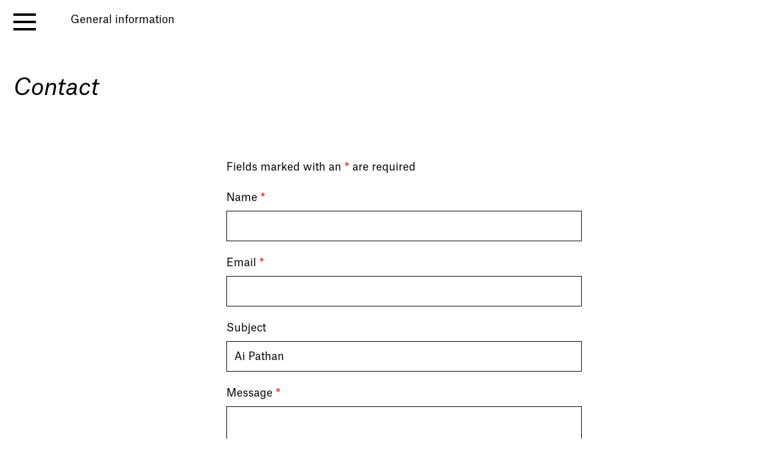

--- FILE ---
content_type: text/html; charset=UTF-8
request_url: https://gallery.shu.ac.uk/contact/?message_to=Ai%20Pathan
body_size: 69357
content:
	<!doctype html>
<!--[if lt IE 7]><html class="no-js ie ie6 lt-ie9 lt-ie8 lt-ie7" lang="en-GB"> <![endif]-->
<!--[if IE 7]><html class="no-js ie ie7 lt-ie9 lt-ie8" lang="en-GB"> <![endif]-->
<!--[if IE 8]><html class="no-js ie ie8 lt-ie9" lang="en-GB"> <![endif]-->
<!--[if gt IE 8]><!--><html class="no-js" lang="en-GB"> <!--<![endif]-->
<head><script async src='https://www.googletagmanager.com/gtag/js?id=G-FXGWES34YF'></script><script>window.dataLayer = window.dataLayer || [];function gtag(){dataLayer.push(arguments);}gtag('js', new Date());gtag('config', 'G-FXGWES34YF');</script><!-- -->
    <meta charset="UTF-8" />
        <title>   
                            Contact | Sheffield Hallam University - Sheffield Hallam University
                    </title>
    <meta name="description" content="Gallery">
    <meta http-equiv="Content-Type" content="text/html; charset=UTF-8" />
    <meta http-equiv="X-UA-Compatible" content="IE=edge,chrome=1">
    <meta name="viewport" content="width=device-width, initial-scale=1.0">
    <link rel="pingback" href="https://gallery.shu.ac.uk/xmlrpc.php" />
    <title>Contact | Sheffield Hallam University</title>
<meta name='robots' content='max-image-preview:large' />
	<style>img:is([sizes="auto" i], [sizes^="auto," i]) { contain-intrinsic-size: 3000px 1500px }</style>
	<link rel='stylesheet' id='wp-block-library-css' href='https://gallery.shu.ac.uk/wp-includes/css/dist/block-library/style.min.css?ver=6.8.3' type='text/css' media='all' />
<style id='wp-block-library-theme-inline-css' type='text/css'>
.wp-block-audio :where(figcaption){color:#555;font-size:13px;text-align:center}.is-dark-theme .wp-block-audio :where(figcaption){color:#ffffffa6}.wp-block-audio{margin:0 0 1em}.wp-block-code{border:1px solid #ccc;border-radius:4px;font-family:Menlo,Consolas,monaco,monospace;padding:.8em 1em}.wp-block-embed :where(figcaption){color:#555;font-size:13px;text-align:center}.is-dark-theme .wp-block-embed :where(figcaption){color:#ffffffa6}.wp-block-embed{margin:0 0 1em}.blocks-gallery-caption{color:#555;font-size:13px;text-align:center}.is-dark-theme .blocks-gallery-caption{color:#ffffffa6}:root :where(.wp-block-image figcaption){color:#555;font-size:13px;text-align:center}.is-dark-theme :root :where(.wp-block-image figcaption){color:#ffffffa6}.wp-block-image{margin:0 0 1em}.wp-block-pullquote{border-bottom:4px solid;border-top:4px solid;color:currentColor;margin-bottom:1.75em}.wp-block-pullquote cite,.wp-block-pullquote footer,.wp-block-pullquote__citation{color:currentColor;font-size:.8125em;font-style:normal;text-transform:uppercase}.wp-block-quote{border-left:.25em solid;margin:0 0 1.75em;padding-left:1em}.wp-block-quote cite,.wp-block-quote footer{color:currentColor;font-size:.8125em;font-style:normal;position:relative}.wp-block-quote:where(.has-text-align-right){border-left:none;border-right:.25em solid;padding-left:0;padding-right:1em}.wp-block-quote:where(.has-text-align-center){border:none;padding-left:0}.wp-block-quote.is-large,.wp-block-quote.is-style-large,.wp-block-quote:where(.is-style-plain){border:none}.wp-block-search .wp-block-search__label{font-weight:700}.wp-block-search__button{border:1px solid #ccc;padding:.375em .625em}:where(.wp-block-group.has-background){padding:1.25em 2.375em}.wp-block-separator.has-css-opacity{opacity:.4}.wp-block-separator{border:none;border-bottom:2px solid;margin-left:auto;margin-right:auto}.wp-block-separator.has-alpha-channel-opacity{opacity:1}.wp-block-separator:not(.is-style-wide):not(.is-style-dots){width:100px}.wp-block-separator.has-background:not(.is-style-dots){border-bottom:none;height:1px}.wp-block-separator.has-background:not(.is-style-wide):not(.is-style-dots){height:2px}.wp-block-table{margin:0 0 1em}.wp-block-table td,.wp-block-table th{word-break:normal}.wp-block-table :where(figcaption){color:#555;font-size:13px;text-align:center}.is-dark-theme .wp-block-table :where(figcaption){color:#ffffffa6}.wp-block-video :where(figcaption){color:#555;font-size:13px;text-align:center}.is-dark-theme .wp-block-video :where(figcaption){color:#ffffffa6}.wp-block-video{margin:0 0 1em}:root :where(.wp-block-template-part.has-background){margin-bottom:0;margin-top:0;padding:1.25em 2.375em}
</style>
<style id='classic-theme-styles-inline-css' type='text/css'>
/*! This file is auto-generated */
.wp-block-button__link{color:#fff;background-color:#32373c;border-radius:9999px;box-shadow:none;text-decoration:none;padding:calc(.667em + 2px) calc(1.333em + 2px);font-size:1.125em}.wp-block-file__button{background:#32373c;color:#fff;text-decoration:none}
</style>
<link rel='stylesheet' id='myguten-style-css' href='https://gallery.shu.ac.uk/wp-content/themes/shu/partials/blocks/interview/interview.min.css?ver=6.8.3' type='text/css' media='all' />
<style id='global-styles-inline-css' type='text/css'>
:root{--wp--preset--aspect-ratio--square: 1;--wp--preset--aspect-ratio--4-3: 4/3;--wp--preset--aspect-ratio--3-4: 3/4;--wp--preset--aspect-ratio--3-2: 3/2;--wp--preset--aspect-ratio--2-3: 2/3;--wp--preset--aspect-ratio--16-9: 16/9;--wp--preset--aspect-ratio--9-16: 9/16;--wp--preset--color--black: #000000;--wp--preset--color--cyan-bluish-gray: #abb8c3;--wp--preset--color--white: #ffffff;--wp--preset--color--pale-pink: #f78da7;--wp--preset--color--vivid-red: #cf2e2e;--wp--preset--color--luminous-vivid-orange: #ff6900;--wp--preset--color--luminous-vivid-amber: #fcb900;--wp--preset--color--light-green-cyan: #7bdcb5;--wp--preset--color--vivid-green-cyan: #00d084;--wp--preset--color--pale-cyan-blue: #8ed1fc;--wp--preset--color--vivid-cyan-blue: #0693e3;--wp--preset--color--vivid-purple: #9b51e0;--wp--preset--gradient--vivid-cyan-blue-to-vivid-purple: linear-gradient(135deg,rgba(6,147,227,1) 0%,rgb(155,81,224) 100%);--wp--preset--gradient--light-green-cyan-to-vivid-green-cyan: linear-gradient(135deg,rgb(122,220,180) 0%,rgb(0,208,130) 100%);--wp--preset--gradient--luminous-vivid-amber-to-luminous-vivid-orange: linear-gradient(135deg,rgba(252,185,0,1) 0%,rgba(255,105,0,1) 100%);--wp--preset--gradient--luminous-vivid-orange-to-vivid-red: linear-gradient(135deg,rgba(255,105,0,1) 0%,rgb(207,46,46) 100%);--wp--preset--gradient--very-light-gray-to-cyan-bluish-gray: linear-gradient(135deg,rgb(238,238,238) 0%,rgb(169,184,195) 100%);--wp--preset--gradient--cool-to-warm-spectrum: linear-gradient(135deg,rgb(74,234,220) 0%,rgb(151,120,209) 20%,rgb(207,42,186) 40%,rgb(238,44,130) 60%,rgb(251,105,98) 80%,rgb(254,248,76) 100%);--wp--preset--gradient--blush-light-purple: linear-gradient(135deg,rgb(255,206,236) 0%,rgb(152,150,240) 100%);--wp--preset--gradient--blush-bordeaux: linear-gradient(135deg,rgb(254,205,165) 0%,rgb(254,45,45) 50%,rgb(107,0,62) 100%);--wp--preset--gradient--luminous-dusk: linear-gradient(135deg,rgb(255,203,112) 0%,rgb(199,81,192) 50%,rgb(65,88,208) 100%);--wp--preset--gradient--pale-ocean: linear-gradient(135deg,rgb(255,245,203) 0%,rgb(182,227,212) 50%,rgb(51,167,181) 100%);--wp--preset--gradient--electric-grass: linear-gradient(135deg,rgb(202,248,128) 0%,rgb(113,206,126) 100%);--wp--preset--gradient--midnight: linear-gradient(135deg,rgb(2,3,129) 0%,rgb(40,116,252) 100%);--wp--preset--font-size--small: 13px;--wp--preset--font-size--medium: 20px;--wp--preset--font-size--large: 36px;--wp--preset--font-size--x-large: 42px;--wp--preset--spacing--20: 0.44rem;--wp--preset--spacing--30: 0.67rem;--wp--preset--spacing--40: 1rem;--wp--preset--spacing--50: 1.5rem;--wp--preset--spacing--60: 2.25rem;--wp--preset--spacing--70: 3.38rem;--wp--preset--spacing--80: 5.06rem;--wp--preset--shadow--natural: 6px 6px 9px rgba(0, 0, 0, 0.2);--wp--preset--shadow--deep: 12px 12px 50px rgba(0, 0, 0, 0.4);--wp--preset--shadow--sharp: 6px 6px 0px rgba(0, 0, 0, 0.2);--wp--preset--shadow--outlined: 6px 6px 0px -3px rgba(255, 255, 255, 1), 6px 6px rgba(0, 0, 0, 1);--wp--preset--shadow--crisp: 6px 6px 0px rgba(0, 0, 0, 1);}:where(.is-layout-flex){gap: 0.5em;}:where(.is-layout-grid){gap: 0.5em;}body .is-layout-flex{display: flex;}.is-layout-flex{flex-wrap: wrap;align-items: center;}.is-layout-flex > :is(*, div){margin: 0;}body .is-layout-grid{display: grid;}.is-layout-grid > :is(*, div){margin: 0;}:where(.wp-block-columns.is-layout-flex){gap: 2em;}:where(.wp-block-columns.is-layout-grid){gap: 2em;}:where(.wp-block-post-template.is-layout-flex){gap: 1.25em;}:where(.wp-block-post-template.is-layout-grid){gap: 1.25em;}.has-black-color{color: var(--wp--preset--color--black) !important;}.has-cyan-bluish-gray-color{color: var(--wp--preset--color--cyan-bluish-gray) !important;}.has-white-color{color: var(--wp--preset--color--white) !important;}.has-pale-pink-color{color: var(--wp--preset--color--pale-pink) !important;}.has-vivid-red-color{color: var(--wp--preset--color--vivid-red) !important;}.has-luminous-vivid-orange-color{color: var(--wp--preset--color--luminous-vivid-orange) !important;}.has-luminous-vivid-amber-color{color: var(--wp--preset--color--luminous-vivid-amber) !important;}.has-light-green-cyan-color{color: var(--wp--preset--color--light-green-cyan) !important;}.has-vivid-green-cyan-color{color: var(--wp--preset--color--vivid-green-cyan) !important;}.has-pale-cyan-blue-color{color: var(--wp--preset--color--pale-cyan-blue) !important;}.has-vivid-cyan-blue-color{color: var(--wp--preset--color--vivid-cyan-blue) !important;}.has-vivid-purple-color{color: var(--wp--preset--color--vivid-purple) !important;}.has-black-background-color{background-color: var(--wp--preset--color--black) !important;}.has-cyan-bluish-gray-background-color{background-color: var(--wp--preset--color--cyan-bluish-gray) !important;}.has-white-background-color{background-color: var(--wp--preset--color--white) !important;}.has-pale-pink-background-color{background-color: var(--wp--preset--color--pale-pink) !important;}.has-vivid-red-background-color{background-color: var(--wp--preset--color--vivid-red) !important;}.has-luminous-vivid-orange-background-color{background-color: var(--wp--preset--color--luminous-vivid-orange) !important;}.has-luminous-vivid-amber-background-color{background-color: var(--wp--preset--color--luminous-vivid-amber) !important;}.has-light-green-cyan-background-color{background-color: var(--wp--preset--color--light-green-cyan) !important;}.has-vivid-green-cyan-background-color{background-color: var(--wp--preset--color--vivid-green-cyan) !important;}.has-pale-cyan-blue-background-color{background-color: var(--wp--preset--color--pale-cyan-blue) !important;}.has-vivid-cyan-blue-background-color{background-color: var(--wp--preset--color--vivid-cyan-blue) !important;}.has-vivid-purple-background-color{background-color: var(--wp--preset--color--vivid-purple) !important;}.has-black-border-color{border-color: var(--wp--preset--color--black) !important;}.has-cyan-bluish-gray-border-color{border-color: var(--wp--preset--color--cyan-bluish-gray) !important;}.has-white-border-color{border-color: var(--wp--preset--color--white) !important;}.has-pale-pink-border-color{border-color: var(--wp--preset--color--pale-pink) !important;}.has-vivid-red-border-color{border-color: var(--wp--preset--color--vivid-red) !important;}.has-luminous-vivid-orange-border-color{border-color: var(--wp--preset--color--luminous-vivid-orange) !important;}.has-luminous-vivid-amber-border-color{border-color: var(--wp--preset--color--luminous-vivid-amber) !important;}.has-light-green-cyan-border-color{border-color: var(--wp--preset--color--light-green-cyan) !important;}.has-vivid-green-cyan-border-color{border-color: var(--wp--preset--color--vivid-green-cyan) !important;}.has-pale-cyan-blue-border-color{border-color: var(--wp--preset--color--pale-cyan-blue) !important;}.has-vivid-cyan-blue-border-color{border-color: var(--wp--preset--color--vivid-cyan-blue) !important;}.has-vivid-purple-border-color{border-color: var(--wp--preset--color--vivid-purple) !important;}.has-vivid-cyan-blue-to-vivid-purple-gradient-background{background: var(--wp--preset--gradient--vivid-cyan-blue-to-vivid-purple) !important;}.has-light-green-cyan-to-vivid-green-cyan-gradient-background{background: var(--wp--preset--gradient--light-green-cyan-to-vivid-green-cyan) !important;}.has-luminous-vivid-amber-to-luminous-vivid-orange-gradient-background{background: var(--wp--preset--gradient--luminous-vivid-amber-to-luminous-vivid-orange) !important;}.has-luminous-vivid-orange-to-vivid-red-gradient-background{background: var(--wp--preset--gradient--luminous-vivid-orange-to-vivid-red) !important;}.has-very-light-gray-to-cyan-bluish-gray-gradient-background{background: var(--wp--preset--gradient--very-light-gray-to-cyan-bluish-gray) !important;}.has-cool-to-warm-spectrum-gradient-background{background: var(--wp--preset--gradient--cool-to-warm-spectrum) !important;}.has-blush-light-purple-gradient-background{background: var(--wp--preset--gradient--blush-light-purple) !important;}.has-blush-bordeaux-gradient-background{background: var(--wp--preset--gradient--blush-bordeaux) !important;}.has-luminous-dusk-gradient-background{background: var(--wp--preset--gradient--luminous-dusk) !important;}.has-pale-ocean-gradient-background{background: var(--wp--preset--gradient--pale-ocean) !important;}.has-electric-grass-gradient-background{background: var(--wp--preset--gradient--electric-grass) !important;}.has-midnight-gradient-background{background: var(--wp--preset--gradient--midnight) !important;}.has-small-font-size{font-size: var(--wp--preset--font-size--small) !important;}.has-medium-font-size{font-size: var(--wp--preset--font-size--medium) !important;}.has-large-font-size{font-size: var(--wp--preset--font-size--large) !important;}.has-x-large-font-size{font-size: var(--wp--preset--font-size--x-large) !important;}
:where(.wp-block-post-template.is-layout-flex){gap: 1.25em;}:where(.wp-block-post-template.is-layout-grid){gap: 1.25em;}
:where(.wp-block-columns.is-layout-flex){gap: 2em;}:where(.wp-block-columns.is-layout-grid){gap: 2em;}
:root :where(.wp-block-pullquote){font-size: 1.5em;line-height: 1.6;}
</style>
<link rel='stylesheet' id='core-css' href='https://gallery.shu.ac.uk/wp-content/themes/shu/assets/style.css?ver=1743755216' type='text/css' media='all' />
<script type="text/javascript" src="https://gallery.shu.ac.uk/wp-content/plugins/stop-user-enumeration/frontend/js/frontend.js?ver=1.7.5" id="stop-user-enumeration-js" defer="defer" data-wp-strategy="defer"></script>
<link rel="https://api.w.org/" href="https://gallery.shu.ac.uk/wp-json/" /><link rel="alternate" title="JSON" type="application/json" href="https://gallery.shu.ac.uk/wp-json/wp/v2/pages/45" /><link rel="EditURI" type="application/rsd+xml" title="RSD" href="https://gallery.shu.ac.uk/xmlrpc.php?rsd" />
<meta name="generator" content="WordPress 6.8.3" />
<link rel='shortlink' href='https://gallery.shu.ac.uk/?p=45' />
<link rel="alternate" title="oEmbed (JSON)" type="application/json+oembed" href="https://gallery.shu.ac.uk/wp-json/oembed/1.0/embed?url=https%3A%2F%2Fgallery.shu.ac.uk%2Fcontact%2F" />
<link rel="alternate" title="oEmbed (XML)" type="text/xml+oembed" href="https://gallery.shu.ac.uk/wp-json/oembed/1.0/embed?url=https%3A%2F%2Fgallery.shu.ac.uk%2Fcontact%2F&#038;format=xml" />
<!-- SEO meta tags powered by SmartCrawl https://wpmudev.com/project/smartcrawl-wordpress-seo/ -->
<link rel="canonical" href="https://gallery.shu.ac.uk/contact/" />
<script type="application/ld+json">{"@context":"https:\/\/schema.org","@graph":[{"@type":"Organization","@id":"https:\/\/gallery.shu.ac.uk\/#schema-publishing-organization","url":"https:\/\/gallery.shu.ac.uk","name":"Sheffield Hallam University"},{"@type":"WebSite","@id":"https:\/\/gallery.shu.ac.uk\/#schema-website","url":"https:\/\/gallery.shu.ac.uk","name":"Sheffield Hallam University","encoding":"UTF-8","potentialAction":{"@type":"SearchAction","target":"https:\/\/gallery.shu.ac.uk\/search\/{search_term_string}\/","query-input":"required name=search_term_string"}},{"@type":"BreadcrumbList","@id":"https:\/\/gallery.shu.ac.uk\/contact?page&pagename=contact\/#breadcrumb","itemListElement":[{"@type":"ListItem","position":1,"name":"Home","item":"https:\/\/gallery.shu.ac.uk"},{"@type":"ListItem","position":2,"name":"Contact"}]},{"@type":"Person","@id":"https:\/\/gallery.shu.ac.uk\/author\/mads\/#schema-author","name":"Mads Kullberg","url":"https:\/\/gallery.shu.ac.uk\/author\/mads\/"},{"@type":"WebPage","@id":"https:\/\/gallery.shu.ac.uk\/contact\/#schema-webpage","isPartOf":{"@id":"https:\/\/gallery.shu.ac.uk\/#schema-website"},"publisher":{"@id":"https:\/\/gallery.shu.ac.uk\/#schema-publishing-organization"},"url":"https:\/\/gallery.shu.ac.uk\/contact\/"},{"@type":"Article","mainEntityOfPage":{"@id":"https:\/\/gallery.shu.ac.uk\/contact\/#schema-webpage"},"author":{"@id":"https:\/\/gallery.shu.ac.uk\/author\/mads\/#schema-author"},"publisher":{"@id":"https:\/\/gallery.shu.ac.uk\/#schema-publishing-organization"},"dateModified":"2020-11-19T22:40:10","datePublished":"2020-10-08T16:41:17","headline":"Contact | Sheffield Hallam University","description":"","name":"Contact"}]}</script>
<meta property="og:type" content="article" />
<meta property="og:url" content="https://gallery.shu.ac.uk/contact/" />
<meta property="og:title" content="Contact | Sheffield Hallam University" />
<meta property="article:published_time" content="2020-10-08T16:41:17" />
<meta property="article:author" content="Mads Kullberg" />
<meta name="twitter:card" content="summary" />
<meta name="twitter:title" content="Contact | Sheffield Hallam University" />
<!-- /SEO -->
<link rel="icon" href="https://gallery.shu.ac.uk/wp-content/uploads/2020/11/favicon-150x150.jpeg" sizes="32x32" />
<link rel="icon" href="https://gallery.shu.ac.uk/wp-content/uploads/2020/11/favicon-300x300.jpeg" sizes="192x192" />
<link rel="apple-touch-icon" href="https://gallery.shu.ac.uk/wp-content/uploads/2020/11/favicon-300x300.jpeg" />
<meta name="msapplication-TileImage" content="https://gallery.shu.ac.uk/wp-content/uploads/2020/11/favicon-300x300.jpeg" />

			</head>

	<body class="wp-singular page-template-default page page-id-45 wp-custom-logo wp-embed-responsive wp-theme-shu bg-white text-base" data-template="base.twig">
	
		<header class="site-header">
							<div class="wrapper">
					<div id="main-navigation" class="">

		<button id="hamburger" class="trigger hamburger fixed top-4 left-4 z-50" aria-label="open menu" aria-expanded="false" >
			<span></span>
			<span></span>
			<span></span>
		</button>

<nav class="overlay z-15 hidden top-0 left-0 overflow-y-auto scrollbar-thin scrollbar-thumb-black scrollbar-track-transparent" id="navMenu" role="navigation">
	
	<div data-grid-menu class="wrapper relative z-20 grid grid-cols-1 lg:grid-cols-2 gap-4 lg:h-full">
		<div class="ml-[--indent] ">
			<div class="sticky top-0 grid gap-8 grid-rows-[auto,auto,auto,1fr] lg:h-[calc(var(--vh)*100-2*theme(spacing.4))]">
			<div class="text-lg md:text-xl relative in"><a class="w-full h-full absolute z-10" title="Sheffield Hallam University" href="https://gallery.shu.ac.uk" data-wpel-link="internal"></a><h1><span class="opacity-0">Sheffield Hallam University</span></br><span class="italic opacity-0" >Gallery</span></h1></div>
			<ul class="nav-items text-lg md:text-xl">
				
				
					<li class="nav-item menu-item menu-item-type-custom menu-item-object-custom">
						<a class="nav-item-link hover:underline focus:underline" href="/" data-wpel-link="internal">Home</a>
											</li>
				
				
					<li class="nav-item menu-item menu-item-type-post_type menu-item-object-page menu-item-has-children">
						<a class="nav-item-link hover:underline focus:underline" href="https://gallery.shu.ac.uk/visit-us/" data-wpel-link="internal">Visit...</a>
												<div class="lg:fixed lg:top-4 lg:w-[--grid-menu-col-1-width] lg:right-4 lg:pr-8">
							<ul class="nav nav-drop hidden" data-before="View...">
								<li tabindex="-1" class="hidden lg:block pb-8">View...</li>
															<li class="nav-drop-item inline-block">
									<a class="nav-link hover:underline focus:underline" href="https://gallery.shu.ac.uk/visit-us/" data-wpel-link="internal">Visit Us</a></a><span>, </span>								</li>
															<li class="nav-drop-item inline-block">
									<a class="nav-link hover:underline focus:underline" href="https://gallery.shu.ac.uk/theme/outreach/" data-wpel-link="internal">Schools and Colleges</a></a><span>, </span>								</li>
															<li class="nav-drop-item inline-block">
									<a class="nav-link hover:underline focus:underline" href="https://gallery.shu.ac.uk/our-building/" data-wpel-link="internal">Our Building</a></a><span>, </span>								</li>
															<li class="nav-drop-item inline-block">
									<a class="nav-link hover:underline focus:underline" href="https://www.shu.ac.uk/myhallam/university-life/future-now" data-wpel-link="external" rel="external noopener noreferrer">Future Now</a></a><span>, </span>								</li>
															<li class="nav-drop-item inline-block">
									<a class="nav-link hover:underline focus:underline" href="https://gallery.shu.ac.uk/?post_type=event&amp;p=13663&amp;preview=true" data-wpel-link="internal">Campus Art Trail</a></a>								</li>
														</ul>
						</div>
											</li>
				
				
					<li class="nav-item menu-item menu-item-type-custom menu-item-object-custom menu-item-has-children">
						<a class="nav-item-link hover:underline focus:underline" href="https://www.shu.ac.uk/courses/art-and-design?page=0&amp;perPage=5&amp;query=&amp;yearOfEntry=2023%2F24" data-wpel-link="external" rel="external noopener noreferrer">Study...</a>
												<div class="lg:fixed lg:top-4 lg:w-[--grid-menu-col-1-width] lg:right-4 lg:pr-8">
							<ul class="nav nav-drop hidden" data-before="View...">
								<li tabindex="-1" class="hidden lg:block pb-8">View...</li>
															<li class="nav-drop-item inline-block">
									<a class="nav-link hover:underline focus:underline" href="https://www.shu.ac.uk/courses/art-and-design?page=0&amp;perPage=5&amp;query=&amp;yearOfEntry=2023%2F24" data-wpel-link="external" rel="external noopener noreferrer">Our Courses</a></a><span>, </span>								</li>
															<li class="nav-drop-item inline-block">
									<a class="nav-link hover:underline focus:underline" href="https://www.shu.ac.uk/visit-us" data-wpel-link="external" rel="external noopener noreferrer">Open Days</a></a>								</li>
														</ul>
						</div>
											</li>
				
				
					<li class="nav-item menu-item menu-item-type-post_type menu-item-object-page current-menu-item page_item page-item-45 current_page_item current-menu-ancestor current-menu-parent current_page_parent current_page_ancestor menu-item-has-children">
						<a class="nav-item-link hover:underline focus:underline" href="https://gallery.shu.ac.uk/contact/" data-wpel-link="internal">Contact...</a>
												<div class="lg:fixed lg:top-4 lg:w-[--grid-menu-col-1-width] lg:right-4 lg:pr-8">
							<ul class="nav nav-drop hidden" data-before="View...">
								<li tabindex="-1" class="hidden lg:block pb-8">View...</li>
															<li class="nav-drop-item inline-block">
									<a class="nav-link hover:underline focus:underline" href="https://gallery.shu.ac.uk/contact/" data-wpel-link="internal">Contact</a></a><span>, </span>								</li>
															<li class="nav-drop-item inline-block">
									<a class="nav-link hover:underline focus:underline" href="https://gallery.shu.ac.uk/socials/" data-wpel-link="internal">Socials</a></a>								</li>
														</ul>
						</div>
											</li>
								</ul>

				<ul class="nav-items text-lg md:text-xl">
											<li class="nav-item menu-item menu-item-type-custom menu-item-object-custom menu-item-has-children">
							<a class="nav-item-link hover:underline focus:underline" href="https://gallery.shu.ac.uk/theme/events-ad-activities/" data-wpel-link="internal">Past Events...</a>
														<div class="lg:fixed lg:top-4 lg:w-[--grid-menu-col-1-width] lg:right-4 lg:pr-8">
								<ul class="nav nav-drop hidden" data-before="View...">
									<li tabindex="-1" class="hidden lg:block pb-8">View...</li>
																	<li class="nav-drop-item inline-block">
										<a class="nav-link hover:underline focus:underline" href="https://gallery.shu.ac.uk/theme/degree-shows/" data-wpel-link="internal">Degree Shows</a></a><span>, </span>									</li>
																	<li class="nav-drop-item inline-block">
										<a class="nav-link hover:underline focus:underline" href="https://gallery.shu.ac.uk/theme/exhibitions-ad-activities/" data-wpel-link="internal">Exhibitions</a></a><span>, </span>									</li>
																	<li class="nav-drop-item inline-block">
										<a class="nav-link hover:underline focus:underline" href="https://gallery.shu.ac.uk/theme/talks-lectures/" data-wpel-link="internal">Lectures</a></a><span>, </span>									</li>
																	<li class="nav-drop-item inline-block">
										<a class="nav-link hover:underline focus:underline" href="https://gallery.shu.ac.uk/theme/conferences/" data-wpel-link="internal">Conferences</a></a>									</li>
																</ul>
							</div>
													</li>
										</ul>

					<div class="text-lg md:text-xl flex flex-col justify-end">
						<div class="text-lg md:text-xl pb-4">Search:</div>
						<form id="search-form" action="#" class="flex border-b lg:border border-black lg:border-gray-400 w-full max-w-[600px]">
						<input id="search-field" type="text" class="grow w-[calc(100%_-_theme(spacing.5))]  bg-transparent placeholder:text-black outline-none shadow-none px-1" placeholder="..." name="s" value="" aria-label="Enter search term">
						<button class="px-2" type="submit" aria-label="Search"><svg
							xmlns="http://www.w3.org/2000/svg"
							viewBox="0 0 20 20"
							fill="currentColor"
							class="h-5 w-5">
							<path
							  fill-rule="evenodd"
							  d="M9 3.5a5.5 5.5 0 100 11 5.5 5.5 0 000-11zM2 9a7 7 0 1112.452 4.391l3.328 3.329a.75.75 0 11-1.06 1.06l-3.329-3.328A7 7 0 012 9z"
							  clip-rule="evenodd" />
						  </svg></button>
						<!-- required hidden field for admin-ajax.php -->
						<input type="hidden" name="action" value="load_posts">
						</form>
					</div>
				</div>	
		</div>
		<div data-search-area class="ml-[--indent] lg:ml-0 h-full grid auto-rows-min grid-cols-2 md:grid-cols-3 xl:grid-cols-4 gap-4 text-sm pb-8">
</div>
		
</div>

</nav><!-- /.nav-main -->

</div>
				</div>
					</header>

		<main role="main" class="site-main border-b mb-[--footer-height] border-black bg-white p-4">
			<div class="wrapper ">
				
	<div class="content-wrapper flex flex-col gap-4 lg:mt-[calc(-1*var(--snip-short-height))] ">
		
												<div>
			<div data-snip class="sticky top-0 text-sm lg:text-base lg:mix-blend-difference bg-white lg:bg-transparent lg:text-white z-10 h-30 min-h-14 lg:min-h-[0px] opacity-0 lg:gap grid-cols-3 -mt-4 overflow-hidden border-black lg:border-0">
			<div class="ml-[--indent]">
				<div class="short top-0 opacity-1 pt-4 pb-2 will-change-transform">
					<div>    General information				
</div>
														</div>
				<div class="long absolute top-0 opacity-0 pt-4 bg-white lg:bg-transparent pb-2 will-change-transform">
					<div>    General information				
</div>		
					<div></div>					<div class="italic">Contact</div>
														</div>
			</div>
		</div>

		<section data-head class="flex flex-col gap-4 opacity-0 pt-4 ">
			<div class="grow  min-h-[100px]  ">
							</div>
			
			<div class="grid grid-cols-1 gap-4 md:grid-cols-2 lg:grid-cols-3 mb-4">
				<div data-title class="text-lg md:text-xl pr-4">
														<div class="italic">Contact</div>
					
								</div>
				<div class="pr-4 hidden 2xl:block"></div>
				<div class="pr-4 grid gap-4 lg:col-start-3 ">
														</div>
			</div>
		</section>
				<section data-middle class="grid grid-cols-1 gap-y-8 gap-x-4 md:grid-cols-9 mb-12 mt-12 opacity-0">
			<div class="wp-content break-words sm:col-start-2 sm:col-span-7 xl:col-start-3 xl:col-span-5 pr-4">
								
				<noscript class="ninja-forms-noscript-message">
	Notice: JavaScript is required for this content.</noscript>
<div id="nf-form-1-cont" class="nf-form-cont" aria-live="polite" aria-labelledby="nf-form-title-1" aria-describedby="nf-form-errors-1" role="form">

    <div class="nf-loading-spinner"></div>

</div>
        <!-- That data is being printed as a workaround to page builders reordering the order of the scripts loaded-->
        <script>var formDisplay=1;var nfForms=nfForms||[];var form=[];form.id='1';form.settings={"objectType":"Form Setting","editActive":true,"title":"Contact","key":"","created_at":"2020-10-08 16:32:17","default_label_pos":"above","conditions":[],"show_title":0,"clear_complete":"1","hide_complete":"1","wrapper_class":"","element_class":"","add_submit":"1","logged_in":"","not_logged_in_msg":"","sub_limit_number":"","sub_limit_msg":"","calculations":[],"formContentData":["name","email","subject_1602171274964","message","i_accept_the_terms_and_conditions_1605622590396","html_1605622436013","send_message_1602171335599"],"container_styles_background-color":"","container_styles_border":"","container_styles_border-style":"","container_styles_border-color":"","container_styles_color":"","container_styles_height":"","container_styles_width":"","container_styles_font-size":"","container_styles_margin":"","container_styles_padding":"","container_styles_display":"","container_styles_float":"","container_styles_show_advanced_css":"0","container_styles_advanced":"","title_styles_background-color":"","title_styles_border":"","title_styles_border-style":"","title_styles_border-color":"","title_styles_color":"","title_styles_height":"","title_styles_width":"","title_styles_font-size":"","title_styles_margin":"","title_styles_padding":"","title_styles_display":"","title_styles_float":"","title_styles_show_advanced_css":"0","title_styles_advanced":"","row_styles_background-color":"","row_styles_border":"","row_styles_border-style":"","row_styles_border-color":"","row_styles_color":"","row_styles_height":"","row_styles_width":"","row_styles_font-size":"","row_styles_margin":"","row_styles_padding":"","row_styles_display":"","row_styles_show_advanced_css":"0","row_styles_advanced":"","row-odd_styles_background-color":"","row-odd_styles_border":"","row-odd_styles_border-style":"","row-odd_styles_border-color":"","row-odd_styles_color":"","row-odd_styles_height":"","row-odd_styles_width":"","row-odd_styles_font-size":"","row-odd_styles_margin":"","row-odd_styles_padding":"","row-odd_styles_display":"","row-odd_styles_show_advanced_css":"0","row-odd_styles_advanced":"","success-msg_styles_background-color":"","success-msg_styles_border":"","success-msg_styles_border-style":"","success-msg_styles_border-color":"","success-msg_styles_color":"","success-msg_styles_height":"","success-msg_styles_width":"","success-msg_styles_font-size":"","success-msg_styles_margin":"","success-msg_styles_padding":"","success-msg_styles_display":"","success-msg_styles_show_advanced_css":"0","success-msg_styles_advanced":"","error_msg_styles_background-color":"","error_msg_styles_border":"","error_msg_styles_border-style":"","error_msg_styles_border-color":"","error_msg_styles_color":"","error_msg_styles_height":"","error_msg_styles_width":"","error_msg_styles_font-size":"","error_msg_styles_margin":"","error_msg_styles_padding":"","error_msg_styles_display":"","error_msg_styles_show_advanced_css":"0","error_msg_styles_advanced":"","allow_public_link":0,"embed_form":"","changeEmailErrorMsg":"Please enter a valid email address!","changeDateErrorMsg":"Please enter a valid date!","confirmFieldErrorMsg":"These fields must match!","fieldNumberNumMinError":"Number Min Error","fieldNumberNumMaxError":"Number Max Error","fieldNumberIncrementBy":"Please increment by ","formErrorsCorrectErrors":"Please correct errors before submitting this form.","validateRequiredField":"This is a required field.","honeypotHoneypotError":"Honeypot Error","fieldsMarkedRequired":"Fields marked with an <span class=\"ninja-forms-req-symbol\">*<\/span> are required","currency":"","unique_field_error":"A form with this value has already been submitted.","drawerDisabled":false,"repeatable_fieldsets":"","ninjaForms":"Ninja Forms","fieldTextareaRTEInsertLink":"Insert Link","fieldTextareaRTEInsertMedia":"Insert Media","fieldTextareaRTESelectAFile":"Select a file","formHoneypot":"If you are a human seeing this field, please leave it empty.","fileUploadOldCodeFileUploadInProgress":"File Upload in Progress.","fileUploadOldCodeFileUpload":"FILE UPLOAD","currencySymbol":false,"thousands_sep":",","decimal_point":".","siteLocale":"en_GB","dateFormat":"m\/d\/Y","startOfWeek":"1","of":"of","previousMonth":"Previous Month","nextMonth":"Next Month","months":["January","February","March","April","May","June","July","August","September","October","November","December"],"monthsShort":["Jan","Feb","Mar","Apr","May","Jun","Jul","Aug","Sep","Oct","Nov","Dec"],"weekdays":["Sunday","Monday","Tuesday","Wednesday","Thursday","Friday","Saturday"],"weekdaysShort":["Sun","Mon","Tue","Wed","Thu","Fri","Sat"],"weekdaysMin":["Su","Mo","Tu","We","Th","Fr","Sa"],"recaptchaConsentMissing":"reCaptcha validation couldn&#039;t load.","recaptchaMissingCookie":"reCaptcha v3 validation couldn&#039;t load the cookie needed to submit the form.","recaptchaConsentEvent":"Accept reCaptcha cookies before sending the form.","currency_symbol":"","beforeForm":"","beforeFields":"","afterFields":"","afterForm":""};form.fields=[{"objectType":"Field","objectDomain":"fields","editActive":false,"order":1,"idAttribute":"id","label":"Name","key":"name","type":"textbox","created_at":"2020-10-08 16:32:18","label_pos":"above","required":1,"placeholder":"","default":"","wrapper_class":"","element_class":"","container_class":"","input_limit":"","input_limit_type":"characters","input_limit_msg":"Character(s) left","manual_key":"","disable_input":"","admin_label":"","help_text":"","desc_text":"","disable_browser_autocomplete":"","mask":"","custom_mask":"","wrap_styles_background-color":"","wrap_styles_border":"","wrap_styles_border-style":"","wrap_styles_border-color":"","wrap_styles_color":"","wrap_styles_height":"","wrap_styles_width":"","wrap_styles_font-size":"","wrap_styles_margin":"","wrap_styles_padding":"","wrap_styles_display":"","wrap_styles_float":"","wrap_styles_show_advanced_css":0,"wrap_styles_advanced":"","label_styles_background-color":"","label_styles_border":"","label_styles_border-style":"","label_styles_border-color":"","label_styles_color":"","label_styles_height":"","label_styles_width":"","label_styles_font-size":"","label_styles_margin":"","label_styles_padding":"","label_styles_display":"","label_styles_float":"","label_styles_show_advanced_css":0,"label_styles_advanced":"","element_styles_background-color":"","element_styles_border":"","element_styles_border-style":"","element_styles_border-color":"","element_styles_color":"","element_styles_height":"","element_styles_width":"","element_styles_font-size":"","element_styles_margin":"","element_styles_padding":"","element_styles_display":"","element_styles_float":"","element_styles_show_advanced_css":0,"element_styles_advanced":"","cellcid":"c3277","custom_name_attribute":"","personally_identifiable":"","value":"","id":1,"beforeField":"","afterField":"","parentType":"textbox","element_templates":["textbox","input"],"old_classname":"","wrap_template":"wrap"},{"objectType":"Field","objectDomain":"fields","editActive":false,"order":2,"idAttribute":"id","label":"Email","key":"email","type":"email","created_at":"2020-10-08 16:32:19","label_pos":"above","required":1,"placeholder":"","default":"","wrapper_class":"","element_class":"","container_class":"","admin_label":"","help_text":"","desc_text":"","wrap_styles_background-color":"","wrap_styles_border":"","wrap_styles_border-style":"","wrap_styles_border-color":"","wrap_styles_color":"","wrap_styles_height":"","wrap_styles_width":"","wrap_styles_font-size":"","wrap_styles_margin":"","wrap_styles_padding":"","wrap_styles_display":"","wrap_styles_float":"","wrap_styles_show_advanced_css":0,"wrap_styles_advanced":"","label_styles_background-color":"","label_styles_border":"","label_styles_border-style":"","label_styles_border-color":"","label_styles_color":"","label_styles_height":"","label_styles_width":"","label_styles_font-size":"","label_styles_margin":"","label_styles_padding":"","label_styles_display":"","label_styles_float":"","label_styles_show_advanced_css":0,"label_styles_advanced":"","element_styles_background-color":"","element_styles_border":"","element_styles_border-style":"","element_styles_border-color":"","element_styles_color":"","element_styles_height":"","element_styles_width":"","element_styles_font-size":"","element_styles_margin":"","element_styles_padding":"","element_styles_display":"","element_styles_float":"","element_styles_show_advanced_css":0,"element_styles_advanced":"","cellcid":"c3281","custom_name_attribute":"email","personally_identifiable":1,"value":"","id":2,"beforeField":"","afterField":"","parentType":"email","element_templates":["email","input"],"old_classname":"","wrap_template":"wrap"},{"objectType":"Field","objectDomain":"fields","editActive":false,"order":3,"idAttribute":"id","label":"Subject","type":"textbox","key":"subject_1602171274964","label_pos":"above","required":false,"default":"{querystring:message_to}","placeholder":"","container_class":"","element_class":"","input_limit":"","input_limit_type":"characters","input_limit_msg":"Character(s) left","manual_key":false,"admin_label":"","help_text":"","mask":"","custom_mask":"","custom_name_attribute":"","personally_identifiable":"","value":"Ai Pathan","drawerDisabled":false,"id":5,"beforeField":"","afterField":"","parentType":"textbox","element_templates":["textbox","input"],"old_classname":"","wrap_template":"wrap"},{"objectType":"Field","objectDomain":"fields","editActive":false,"order":4,"idAttribute":"id","label":"Message","key":"message","type":"textarea","created_at":"2020-10-08 16:32:19","label_pos":"above","required":1,"placeholder":"","default":"","wrapper_class":"","element_class":"","container_class":"","input_limit":"","input_limit_type":"characters","input_limit_msg":"Character(s) left","manual_key":"","disable_input":"","admin_label":"","help_text":"","desc_text":"","disable_browser_autocomplete":"","textarea_rte":"","disable_rte_mobile":"","textarea_media":"","wrap_styles_background-color":"","wrap_styles_border":"","wrap_styles_border-style":"","wrap_styles_border-color":"","wrap_styles_color":"","wrap_styles_height":"","wrap_styles_width":"","wrap_styles_font-size":"","wrap_styles_margin":"","wrap_styles_padding":"","wrap_styles_display":"","wrap_styles_float":"","wrap_styles_show_advanced_css":0,"wrap_styles_advanced":"","label_styles_background-color":"","label_styles_border":"","label_styles_border-style":"","label_styles_border-color":"","label_styles_color":"","label_styles_height":"","label_styles_width":"","label_styles_font-size":"","label_styles_margin":"","label_styles_padding":"","label_styles_display":"","label_styles_float":"","label_styles_show_advanced_css":0,"label_styles_advanced":"","element_styles_background-color":"","element_styles_border":"","element_styles_border-style":"","element_styles_border-color":"","element_styles_color":"","element_styles_height":"","element_styles_width":"","element_styles_font-size":"","element_styles_margin":"","element_styles_padding":"","element_styles_display":"","element_styles_float":"","element_styles_show_advanced_css":0,"element_styles_advanced":"","cellcid":"c3284","value":"","id":3,"beforeField":"","afterField":"","parentType":"textarea","element_templates":["textarea","input"],"old_classname":"","wrap_template":"wrap"},{"objectType":"Field","objectDomain":"fields","editActive":false,"order":5,"idAttribute":"id","label":"I accept the terms and conditions","type":"checkbox","key":"i_accept_the_terms_and_conditions_1605622590396","label_pos":"right","required":1,"container_class":"","element_class":"","manual_key":false,"admin_label":"","help_text":"","default_value":"unchecked","checked_value":"Checked","unchecked_value":"Unchecked","checked_calc_value":"","unchecked_calc_value":"","drawerDisabled":false,"desc_text":"<br>","id":6,"beforeField":"","afterField":"","value":"","parentType":"checkbox","element_templates":["checkbox","input"],"old_classname":"","wrap_template":"wrap"},{"objectType":"Field","objectDomain":"fields","editActive":false,"order":6,"idAttribute":"id","label":"HTML","type":"html","default":"<span style=\"color: rgb(74, 74, 74); font-family: Helvetica; font-size: 13px; background-color: rgba(255, 255, 255, 0.8);\"><b>Terms and conditions<\/b>: We will treat your information with respect. By submitting this form, you agree that we may process your information in accordance with our <a href=\"https:\/\/www.shu.ac.uk\/about-this-website\/privacy-policy\">privacy practices<\/a>.<\/span>","container_class":"","element_class":"","key":"html_1605622436013","drawerDisabled":false,"id":9,"beforeField":"","afterField":"","value":"<span style=\"color: rgb(74, 74, 74); font-family: Helvetica; font-size: 13px; background-color: rgba(255, 255, 255, 0.8);\"><b>Terms and conditions<\/b>: We will treat your information with respect. By submitting this form, you agree that we may process your information in accordance with our <a href=\"https:\/\/www.shu.ac.uk\/about-this-website\/privacy-policy\">privacy practices<\/a>.<\/span>","label_pos":"above","parentType":"html","element_templates":["html","input"],"old_classname":"","wrap_template":"wrap"},{"objectType":"Field","objectDomain":"fields","editActive":false,"order":8,"idAttribute":"id","label":"Send message","key":"send_message_1602171335599","type":"submit","created_at":"2020-10-08 16:32:19","processing_label":"Processing","container_class":"","element_class":"","wrap_styles_background-color":"","wrap_styles_border":"","wrap_styles_border-style":"","wrap_styles_border-color":"","wrap_styles_color":"","wrap_styles_height":"","wrap_styles_width":"","wrap_styles_font-size":"","wrap_styles_margin":"","wrap_styles_padding":"","wrap_styles_display":"","wrap_styles_float":"","wrap_styles_show_advanced_css":0,"wrap_styles_advanced":"","label_styles_background-color":"","label_styles_border":"","label_styles_border-style":"","label_styles_border-color":"","label_styles_color":"","label_styles_height":"","label_styles_width":"","label_styles_font-size":"","label_styles_margin":"","label_styles_padding":"","label_styles_display":"","label_styles_float":"","label_styles_show_advanced_css":0,"label_styles_advanced":"","element_styles_background-color":"","element_styles_border":"","element_styles_border-style":"","element_styles_border-color":"","element_styles_color":"","element_styles_height":"","element_styles_width":"","element_styles_font-size":"","element_styles_margin":"","element_styles_padding":"","element_styles_display":"","element_styles_float":"","element_styles_show_advanced_css":0,"element_styles_advanced":"","submit_element_hover_styles_background-color":"","submit_element_hover_styles_border":"","submit_element_hover_styles_border-style":"","submit_element_hover_styles_border-color":"","submit_element_hover_styles_color":"","submit_element_hover_styles_height":"","submit_element_hover_styles_width":"","submit_element_hover_styles_font-size":"","submit_element_hover_styles_margin":"","submit_element_hover_styles_padding":"","submit_element_hover_styles_display":"","submit_element_hover_styles_float":"","submit_element_hover_styles_show_advanced_css":0,"submit_element_hover_styles_advanced":"","cellcid":"c3287","drawerDisabled":false,"id":4,"beforeField":"","afterField":"","value":"","label_pos":"above","parentType":"textbox","element_templates":["submit","button","input"],"old_classname":"","wrap_template":"wrap-no-label"}];nfForms.push(form);</script>
        
			</div>
			<div class="col-span-full xl:col-span-2 pr-4"></div>
						
				
		</section>
			</div><!-- /content-wrapper -->
			</div>
					</main>

		<footer class="site-footer -z-10 fixed bottom-0 p-4">
							<div class="wrapper">
					<div class="grid grid-cols-1 md:grid-cols-3 gap-4 text-sm lg:text-base">
    <div class="grid content-end w-[66%] max-w-[240px]">
                    <a href="https://gallery.shu.ac.uk" title="home" data-wpel-link="internal"><img width="" height="" src="https://gallery.shu.ac.uk/wp-content/uploads/2024/08/shu-logo-2020-black2x.png" alt="logo" /></a>
            </div>
    <div class="grid content-end w-[66%]">
        <aside>
            <ul>
                        <li class="nav-item menu-item menu-item-type-post_type menu-item-object-page md:inline">
                <a class="nav-item-link underline" href="https://gallery.shu.ac.uk/socials/" data-wpel-link="internal">Socials</a><span class="hidden md:inline">, </span>                            </li>
                        <li class="nav-item menu-item menu-item-type-post_type menu-item-object-page md:inline">
                <a class="nav-item-link underline" href="https://gallery.shu.ac.uk/use-of-images-and-content-on-this-site/" data-wpel-link="internal">Use of Images and Content on This Site</a><span class="hidden md:inline">, </span>                            </li>
                        <li class="nav-item menu-item menu-item-type-post_type menu-item-object-page md:inline">
                <a class="nav-item-link underline" href="https://gallery.shu.ac.uk/curators-notes/" data-wpel-link="internal">Curator’s Notes</a><span class="hidden md:inline">, </span>                            </li>
                        <li class="nav-item menu-item menu-item-type-post_type menu-item-object-page md:inline">
                <a class="nav-item-link underline" href="https://gallery.shu.ac.uk/visit-us/" data-wpel-link="internal">Visit</a><span class="hidden md:inline">, </span>                            </li>
                        <li class="nav-item menu-item menu-item-type-post_type menu-item-object-page current-menu-item page_item page-item-45 current_page_item md:inline">
                <a class="nav-item-link underline" href="https://gallery.shu.ac.uk/contact/" data-wpel-link="internal">Contact</a><span class="hidden md:inline">, </span>                            </li>
                        <li class="nav-item menu-item menu-item-type-custom menu-item-object-custom md:inline">
                <a class="nav-item-link underline" href="https://www.shu.ac.uk/visit-us" data-wpel-link="external" rel="external noopener noreferrer">Open Days</a><span class="hidden md:inline">, </span>                            </li>
                        <li class="nav-item menu-item menu-item-type-custom menu-item-object-custom md:inline">
                <a class="nav-item-link underline" href="https://www.shu.ac.uk/courses/art-and-design?page=0&amp;perPage=5&amp;query=&amp;yearOfEntry=2023%2F24" data-wpel-link="external" rel="external noopener noreferrer">Study</a><span class="hidden md:inline">, </span>                            </li>
                        <li class="nav-item menu-item menu-item-type-custom menu-item-object-custom md:inline">
                <a class="nav-item-link underline" href="https://www.shu.ac.uk/myhallam/university-life/future-now" data-wpel-link="external" rel="external noopener noreferrer">Future Now</a><span class="hidden md:inline">, </span>                            </li>
                        <li class="nav-item menu-item menu-item-type-post_type menu-item-object-page md:inline">
                <a class="nav-item-link underline" href="https://gallery.shu.ac.uk/schools/" data-wpel-link="internal">Schools and Colleges</a><span class="hidden md:inline">, </span>                            </li>
                        <li class="nav-item menu-item menu-item-type-custom menu-item-object-custom md:inline">
                <a class="nav-item-link underline" href="https://www.shu.ac.uk/about-this-website/privacy-policy" data-wpel-link="external" rel="external noopener noreferrer">Privacy</a><span class="hidden md:inline">, </span>                            </li>
                        <li class="nav-item menu-item menu-item-type-custom menu-item-object-custom md:inline">
                <a class="nav-item-link underline" href="https://www.shu.ac.uk/about-this-website" data-wpel-link="external" rel="external noopener noreferrer">Legal Information</a><span class="hidden md:inline">, </span>                            </li>
                        <li class="nav-item menu-item menu-item-type-custom menu-item-object-custom md:inline">
                <a class="nav-item-link underline" href="https://gallery.shu.ac.uk/theme/outreach/" data-wpel-link="internal">Schools and Colleges</a>                            </li>
                        </ul>
        </aside>
    </div>
    <div class="grid gap-4 w-[66%]">
            <h3>Newsletter</h3>        
            <div class="">Sign up to our newsletter to receive updates and invitations from Sheffield Hallam University.</div>
            <div><a target="_blank" class="p-1 lg:p-2 border-black border underline inline-block" rel="noreferrer external noopener" title="Newsletter" href="https://shu.us4.list-manage.com/subscribe?u=4a25a6091f5e6ca30c75baaf9&amp;id=70625d2f9a" data-wpel-link="external">Signup</a></div>
    </div>
</div>
				</div>
					</footer>
		<script type="speculationrules">
{"prefetch":[{"source":"document","where":{"and":[{"href_matches":"\/*"},{"not":{"href_matches":["\/wp-*.php","\/wp-admin\/*","\/wp-content\/uploads\/*","\/wp-content\/*","\/wp-content\/plugins\/*","\/wp-content\/themes\/shu\/*","\/*\\?(.+)"]}},{"not":{"selector_matches":"a[rel~=\"nofollow\"]"}},{"not":{"selector_matches":".no-prefetch, .no-prefetch a"}}]},"eagerness":"conservative"}]}
</script>
<link rel='stylesheet' id='dashicons-css' href='https://gallery.shu.ac.uk/wp-includes/css/dashicons.min.css?ver=6.8.3' type='text/css' media='all' />
<link rel='stylesheet' id='nf-display-css' href='https://gallery.shu.ac.uk/wp-content/plugins/ninja-forms/assets/css/display-opinions-light.css?ver=6.8.3' type='text/css' media='all' />
<link rel='stylesheet' id='nf-font-awesome-css' href='https://gallery.shu.ac.uk/wp-content/plugins/ninja-forms/assets/css/font-awesome.min.css?ver=6.8.3' type='text/css' media='all' />
<script type="text/javascript" id="wp-typescript-js-extra">
/* <![CDATA[ */
var myAjax = {"url":"https:\/\/gallery.shu.ac.uk\/wp-admin\/admin-ajax.php","nonce":"1975f80c7d","query_vars":{"page":0,"pagename":"contact","error":"","m":"","p":0,"post_parent":"","subpost":"","subpost_id":"","attachment":"","attachment_id":0,"name":"contact","page_id":0,"second":"","minute":"","hour":"","day":0,"monthnum":0,"year":0,"w":0,"category_name":"","tag":"","cat":"","tag_id":"","author":"","author_name":"","feed":"","tb":"","paged":0,"meta_key":"","meta_value":"","preview":"","s":"","sentence":"","title":"","fields":"all","menu_order":"","embed":"","category__in":[],"category__not_in":[],"category__and":[],"post__in":[],"post__not_in":[],"post_name__in":[],"tag__in":[],"tag__not_in":[],"tag__and":[],"tag_slug__in":[],"tag_slug__and":[],"post_parent__in":[],"post_parent__not_in":[],"author__in":[],"author__not_in":[],"search_columns":[],"ignore_sticky_posts":false,"suppress_filters":false,"cache_results":true,"update_post_term_cache":true,"update_menu_item_cache":false,"lazy_load_term_meta":true,"update_post_meta_cache":true,"post_type":"","posts_per_page":150,"nopaging":false,"comments_per_page":"50","no_found_rows":false,"order":"DESC"},"wp_query":{"page":"","pagename":"contact"},"max_num_pages":"0","overlay_pool":[]};
/* ]]> */
</script>
<script type="text/javascript" src="https://gallery.shu.ac.uk/wp-content/themes/shu/assets/scripts.js?ver=3d9cdf6f38ff0e3b9a4f" id="wp-typescript-js"></script>
<script type="text/javascript" src="https://gallery.shu.ac.uk/wp-includes/js/jquery/jquery.min.js?ver=3.7.1" id="jquery-core-js"></script>
<script type="text/javascript" src="https://gallery.shu.ac.uk/wp-includes/js/jquery/jquery-migrate.min.js?ver=3.4.1" id="jquery-migrate-js"></script>
<script type="text/javascript" src="https://gallery.shu.ac.uk/wp-includes/js/underscore.min.js?ver=1.13.7" id="underscore-js"></script>
<script type="text/javascript" src="https://gallery.shu.ac.uk/wp-includes/js/backbone.min.js?ver=1.6.0" id="backbone-js"></script>
<script type="text/javascript" src="https://gallery.shu.ac.uk/wp-content/plugins/ninja-forms/assets/js/min/front-end-deps.js?ver=3.13.1" id="nf-front-end-deps-js"></script>
<script type="text/javascript" id="nf-front-end-js-extra">
/* <![CDATA[ */
var nfi18n = {"ninjaForms":"Ninja Forms","changeEmailErrorMsg":"Please enter a valid email address!","changeDateErrorMsg":"Please enter a valid date!","confirmFieldErrorMsg":"These fields must match!","fieldNumberNumMinError":"Number Min Error","fieldNumberNumMaxError":"Number Max Error","fieldNumberIncrementBy":"Please increment by ","fieldTextareaRTEInsertLink":"Insert Link","fieldTextareaRTEInsertMedia":"Insert Media","fieldTextareaRTESelectAFile":"Select a file","formErrorsCorrectErrors":"Please correct errors before submitting this form.","formHoneypot":"If you are a human seeing this field, please leave it empty.","validateRequiredField":"This is a required field.","honeypotHoneypotError":"Honeypot Error","fileUploadOldCodeFileUploadInProgress":"File Upload in Progress.","fileUploadOldCodeFileUpload":"FILE UPLOAD","currencySymbol":"","fieldsMarkedRequired":"Fields marked with an <span class=\"ninja-forms-req-symbol\">*<\/span> are required","thousands_sep":",","decimal_point":".","siteLocale":"en_GB","dateFormat":"m\/d\/Y","startOfWeek":"1","of":"of","previousMonth":"Previous Month","nextMonth":"Next Month","months":["January","February","March","April","May","June","July","August","September","October","November","December"],"monthsShort":["Jan","Feb","Mar","Apr","May","Jun","Jul","Aug","Sep","Oct","Nov","Dec"],"weekdays":["Sunday","Monday","Tuesday","Wednesday","Thursday","Friday","Saturday"],"weekdaysShort":["Sun","Mon","Tue","Wed","Thu","Fri","Sat"],"weekdaysMin":["Su","Mo","Tu","We","Th","Fr","Sa"],"recaptchaConsentMissing":"reCaptcha validation couldn't load.","recaptchaMissingCookie":"reCaptcha v3 validation couldn't load the cookie needed to submit the form.","recaptchaConsentEvent":"Accept reCaptcha cookies before sending the form."};
var nfFrontEnd = {"adminAjax":"https:\/\/gallery.shu.ac.uk\/wp-admin\/admin-ajax.php","ajaxNonce":"afd477b324","requireBaseUrl":"https:\/\/gallery.shu.ac.uk\/wp-content\/plugins\/ninja-forms\/assets\/js\/","use_merge_tags":{"user":{"address":"address","textbox":"textbox","button":"button","checkbox":"checkbox","city":"city","confirm":"confirm","date":"date","email":"email","firstname":"firstname","html":"html","hcaptcha":"hcaptcha","hidden":"hidden","lastname":"lastname","listcheckbox":"listcheckbox","listcountry":"listcountry","listimage":"listimage","listmultiselect":"listmultiselect","listradio":"listradio","listselect":"listselect","liststate":"liststate","note":"note","number":"number","password":"password","passwordconfirm":"passwordconfirm","product":"product","quantity":"quantity","recaptcha":"recaptcha","recaptcha_v3":"recaptcha_v3","repeater":"repeater","shipping":"shipping","signature":"signature","spam":"spam","starrating":"starrating","submit":"submit","terms":"terms","textarea":"textarea","total":"total","turnstile":"turnstile","unknown":"unknown","zip":"zip","hr":"hr"},"post":{"address":"address","textbox":"textbox","button":"button","checkbox":"checkbox","city":"city","confirm":"confirm","date":"date","email":"email","firstname":"firstname","html":"html","hcaptcha":"hcaptcha","hidden":"hidden","lastname":"lastname","listcheckbox":"listcheckbox","listcountry":"listcountry","listimage":"listimage","listmultiselect":"listmultiselect","listradio":"listradio","listselect":"listselect","liststate":"liststate","note":"note","number":"number","password":"password","passwordconfirm":"passwordconfirm","product":"product","quantity":"quantity","recaptcha":"recaptcha","recaptcha_v3":"recaptcha_v3","repeater":"repeater","shipping":"shipping","signature":"signature","spam":"spam","starrating":"starrating","submit":"submit","terms":"terms","textarea":"textarea","total":"total","turnstile":"turnstile","unknown":"unknown","zip":"zip","hr":"hr"},"system":{"address":"address","textbox":"textbox","button":"button","checkbox":"checkbox","city":"city","confirm":"confirm","date":"date","email":"email","firstname":"firstname","html":"html","hcaptcha":"hcaptcha","hidden":"hidden","lastname":"lastname","listcheckbox":"listcheckbox","listcountry":"listcountry","listimage":"listimage","listmultiselect":"listmultiselect","listradio":"listradio","listselect":"listselect","liststate":"liststate","note":"note","number":"number","password":"password","passwordconfirm":"passwordconfirm","product":"product","quantity":"quantity","recaptcha":"recaptcha","recaptcha_v3":"recaptcha_v3","repeater":"repeater","shipping":"shipping","signature":"signature","spam":"spam","starrating":"starrating","submit":"submit","terms":"terms","textarea":"textarea","total":"total","turnstile":"turnstile","unknown":"unknown","zip":"zip","hr":"hr"},"fields":{"address":"address","textbox":"textbox","button":"button","checkbox":"checkbox","city":"city","confirm":"confirm","date":"date","email":"email","firstname":"firstname","html":"html","hcaptcha":"hcaptcha","hidden":"hidden","lastname":"lastname","listcheckbox":"listcheckbox","listcountry":"listcountry","listimage":"listimage","listmultiselect":"listmultiselect","listradio":"listradio","listselect":"listselect","liststate":"liststate","note":"note","number":"number","password":"password","passwordconfirm":"passwordconfirm","product":"product","quantity":"quantity","recaptcha":"recaptcha","recaptcha_v3":"recaptcha_v3","repeater":"repeater","shipping":"shipping","signature":"signature","spam":"spam","starrating":"starrating","submit":"submit","terms":"terms","textarea":"textarea","total":"total","turnstile":"turnstile","unknown":"unknown","zip":"zip","hr":"hr"},"calculations":{"html":"html","hidden":"hidden","note":"note","unknown":"unknown"}},"opinionated_styles":"light","filter_esc_status":"false","nf_consent_status_response":[]};
var nfInlineVars = [];
/* ]]> */
</script>
<script type="text/javascript" src="https://gallery.shu.ac.uk/wp-content/plugins/ninja-forms/assets/js/min/front-end.js?ver=3.13.1" id="nf-front-end-js"></script>
<script id="tmpl-nf-layout" type="text/template">
	<span id="nf-form-title-{{{ data.id }}}" class="nf-form-title">
		{{{ ( 1 == data.settings.show_title ) ? '<h' + data.settings.form_title_heading_level + '>' + data.settings.title + '</h' + data.settings.form_title_heading_level + '>' : '' }}}
	</span>
	<div class="nf-form-wrap ninja-forms-form-wrap">
		<div class="nf-response-msg"></div>
		<div class="nf-debug-msg"></div>
		<div class="nf-before-form"></div>
		<div class="nf-form-layout"></div>
		<div class="nf-after-form"></div>
	</div>
</script>

<script id="tmpl-nf-empty" type="text/template">

</script>
<script id="tmpl-nf-before-form" type="text/template">
	{{{ data.beforeForm }}}
</script><script id="tmpl-nf-after-form" type="text/template">
	{{{ data.afterForm }}}
</script><script id="tmpl-nf-before-fields" type="text/template">
    <div class="nf-form-fields-required">{{{ data.renderFieldsMarkedRequired() }}}</div>
    {{{ data.beforeFields }}}
</script><script id="tmpl-nf-after-fields" type="text/template">
    {{{ data.afterFields }}}
    <div id="nf-form-errors-{{{ data.id }}}" class="nf-form-errors" role="alert"></div>
    <div class="nf-form-hp"></div>
</script>
<script id="tmpl-nf-before-field" type="text/template">
    {{{ data.beforeField }}}
</script><script id="tmpl-nf-after-field" type="text/template">
    {{{ data.afterField }}}
</script><script id="tmpl-nf-form-layout" type="text/template">
	<form>
		<div>
			<div class="nf-before-form-content"></div>
			<div class="nf-form-content {{{ data.element_class }}}"></div>
			<div class="nf-after-form-content"></div>
		</div>
	</form>
</script><script id="tmpl-nf-form-hp" type="text/template">
	<label id="nf-label-field-hp-{{{ data.id }}}" for="nf-field-hp-{{{ data.id }}}" aria-hidden="true">
		{{{ nfi18n.formHoneypot }}}
		<input id="nf-field-hp-{{{ data.id }}}" name="nf-field-hp" class="nf-element nf-field-hp" type="text" value="" aria-labelledby="nf-label-field-hp-{{{ data.id }}}" />
	</label>
</script>
<script id="tmpl-nf-field-layout" type="text/template">
    <div id="nf-field-{{{ data.id }}}-container" class="nf-field-container {{{ data.type }}}-container {{{ data.renderContainerClass() }}}">
        <div class="nf-before-field"></div>
        <div class="nf-field"></div>
        <div class="nf-after-field"></div>
    </div>
</script>
<script id="tmpl-nf-field-before" type="text/template">
    {{{ data.beforeField }}}
</script><script id="tmpl-nf-field-after" type="text/template">
    <#
    /*
     * Render our input limit section if that setting exists.
     */
    #>
    <div class="nf-input-limit"></div>
    <#
    /*
     * Render our error section if we have an error.
     */
    #>
    <div id="nf-error-{{{ data.id }}}" class="nf-error-wrap nf-error" role="alert" aria-live="assertive"></div>
    <#
    /*
     * Render any custom HTML after our field.
     */
    #>
    {{{ data.afterField }}}
</script>
<script id="tmpl-nf-field-wrap" type="text/template">
	<div id="nf-field-{{{ data.id }}}-wrap" class="{{{ data.renderWrapClass() }}}" data-field-id="{{{ data.id }}}">
		<#
		/*
		 * This is our main field template. It's called for every field type.
		 * Note that must have ONE top-level, wrapping element. i.e. a div/span/etc that wraps all of the template.
		 */
        #>
		<#
		/*
		 * Render our label.
		 */
        #>
		{{{ data.renderLabel() }}}
		<#
		/*
		 * Render our field element. Uses the template for the field being rendered.
		 */
        #>
		<div class="nf-field-element">{{{ data.renderElement() }}}</div>
		<#
		/*
		 * Render our Description Text.
		 */
        #>
		{{{ data.renderDescText() }}}
	</div>
</script>
<script id="tmpl-nf-field-wrap-no-label" type="text/template">
    <div id="nf-field-{{{ data.id }}}-wrap" class="{{{ data.renderWrapClass() }}}" data-field-id="{{{ data.id }}}">
        <div class="nf-field-label"></div>
        <div class="nf-field-element">{{{ data.renderElement() }}}</div>
        <div class="nf-error-wrap"></div>
    </div>
</script>
<script id="tmpl-nf-field-wrap-no-container" type="text/template">

        {{{ data.renderElement() }}}

        <div class="nf-error-wrap"></div>
</script>
<script id="tmpl-nf-field-label" type="text/template">
	<div class="nf-field-label">
		<# if ( data.type === "listcheckbox" || data.type === "listradio" || data.type === "listimage" || data.type === "date" || data.type === "starrating" || data.type === "signature" || data.type === "html" || data.type === "hr" ) { #>
			<span id="nf-label-field-{{{ data.id }}}"
				class="nf-label-span {{{ data.renderLabelClasses() }}}">
					{{{ ( data.maybeFilterHTML() === 'true' ) ? _.escape( data.label ) : data.label }}} {{{ ( 'undefined' != typeof data.required && 1 == data.required ) ? '<span class="ninja-forms-req-symbol">*</span>' : '' }}} 
					{{{ data.maybeRenderHelp() }}}
			</span>
		<# } else { #>
			<label for="nf-field-{{{ data.id }}}"
					id="nf-label-field-{{{ data.id }}}"
					class="{{{ data.renderLabelClasses() }}}">
						{{{ ( data.maybeFilterHTML() === 'true' ) ? _.escape( data.label ) : data.label }}} {{{ ( 'undefined' != typeof data.required && 1 == data.required ) ? '<span class="ninja-forms-req-symbol">*</span>' : '' }}} 
						{{{ data.maybeRenderHelp() }}}
			</label>
		<# } #>
	</div>
</script>
<script id="tmpl-nf-field-error" type="text/template">
	<div class="nf-error-msg nf-error-{{{ data.id }}}" aria-live="assertive">{{{ data.msg }}}</div>
</script><script id="tmpl-nf-form-error" type="text/template">
	<div class="nf-error-msg nf-error-{{{ data.id }}}">{{{ data.msg }}}</div>
</script><script id="tmpl-nf-field-input-limit" type="text/template">
    {{{ data.currentCount() }}} {{{ nfi18n.of }}} {{{ data.input_limit }}} {{{ data.input_limit_msg }}}
</script><script id="tmpl-nf-field-null" type="text/template">
</script><script id="tmpl-nf-field-textbox" type="text/template">
	<input
		type="text"
		value="{{{ _.escape( data.value ) }}}"
		class="{{{ data.renderClasses() }}} nf-element"
		{{{ data.renderPlaceholder() }}}
		{{{ data.maybeDisabled() }}}
		{{{ data.maybeInputLimit() }}}
		id="nf-field-{{{ data.id }}}"
		name="{{ data.custom_name_attribute || 'nf-field-' + data.id + '-' + data.type }}"
		{{{ data.maybeDisableAutocomplete() }}}
		aria-invalid="false"
		aria-describedby="<# if( data.desc_text ) { #>nf-description-{{{ data.id }}} <# } #>nf-error-{{{ data.id }}}"
		aria-labelledby="nf-label-field-{{{ data.id }}}"
		{{{ data.maybeRequired() }}}
	>
</script>
<script id='tmpl-nf-field-input' type='text/template'>
    <input id="nf-field-{{{ data.id }}}" name="nf-field-{{{ data.id }}}" aria-invalid="false" aria-describedby="<# if( data.desc_text ) { #>nf-description-{{{ data.id }}} <# } #>nf-error-{{{ data.id }}}" class="{{{ data.renderClasses() }}} nf-element" type="text" value="{{{ _.escape( data.value ) }}}" {{{ data.renderPlaceholder() }}} {{{ data.maybeDisabled() }}}
           aria-labelledby="nf-label-field-{{{ data.id }}}"

            {{{ data.maybeRequired() }}}
    >
</script>
<script id="tmpl-nf-field-email" type="text/template">
	<input
		type="email"
		value="{{{ _.escape( data.value ) }}}"
		class="{{{ data.renderClasses() }}} nf-element"
		id="nf-field-{{{ data.id }}}"
		name="{{ data.custom_name_attribute || 'nf-field-' + data.id + '-' + data.type }}"
		{{{data.maybeDisableAutocomplete()}}}
		{{{ data.renderPlaceholder() }}}
		{{{ data.maybeDisabled() }}}
		aria-invalid="false"
		aria-describedby="<# if( data.desc_text ) { #>nf-description-{{{ data.id }}} <# } #>nf-error-{{{ data.id }}}"
		aria-labelledby="nf-label-field-{{{ data.id }}}"
		{{{ data.maybeRequired() }}}
	>
</script>
<script id="tmpl-nf-field-textarea" type="text/template">
    <textarea id="nf-field-{{{ data.id }}}" name="nf-field-{{{ data.id }}}" aria-invalid="false" aria-describedby="<# if( data.desc_text ) { #>nf-description-{{{ data.id }}} <# } #>nf-error-{{{ data.id }}}" class="{{{ data.renderClasses() }}} nf-element" {{{ data.renderPlaceholder() }}} {{{ data.maybeDisabled() }}} {{{ data.maybeDisableAutocomplete() }}} {{{ data.maybeInputLimit() }}}
        aria-labelledby="nf-label-field-{{{ data.id }}}"

        {{{ data.maybeRequired() }}}
    >{{{ _.escape( data.value ) }}}</textarea>
</script>

<!-- Rich Text Editor Templates -->

<script id="tmpl-nf-rte-media-button" type="text/template">
    <span class="dashicons dashicons-admin-media"></span>
</script>

<script id="tmpl-nf-rte-link-button" type="text/template">
    <span class="dashicons dashicons-admin-links"></span>
</script>

<script id="tmpl-nf-rte-unlink-button" type="text/template">
    <span class="dashicons dashicons-editor-unlink"></span>
</script>

<script id="tmpl-nf-rte-link-dropdown" type="text/template">
    <div class="summernote-link">
        URL
        <input type="url" class="widefat code link-url"> <br />
        Text
        <input type="url" class="widefat code link-text"> <br />
        <label>
            <input type="checkbox" class="link-new-window"> {{{ nfi18n.fieldsTextareaOpenNewWindow }}}
        </label>
        <input type="button" class="cancel-link extra" value="Cancel">
        <input type="button" class="insert-link extra" value="Insert">
    </div>
</script>
<script id="tmpl-nf-field-checkbox" type="text/template">
	<input id="nf-field-{{{ data.id }}}"
	       name="nf-field-{{{ data.id }}}"
	       aria-describedby="<# if( data.desc_text ) { #>nf-description-{{{ data.id }}} <# } #>nf-error-{{{ data.id }}}"
	       class="{{{ data.renderClasses() }}} nf-element"
	       type="checkbox"
	       value="1" {{{ data.maybeDisabled() }}}{{{ data.maybeChecked() }}}
	       aria-labelledby="nf-label-field-{{{ data.id }}}"

			{{{ data.maybeRequired() }}}
	>
</script>
<script id="tmpl-nf-field-html" type="text/template">
    {{{ data.value }}}
</script>


<script id="tmpl-nf-field-submit" type="text/template">

<# 
let myType = data.type
if('save'== data.type){
	myType = 'button'
}
#>
<input id="nf-field-{{{ data.id }}}" class="{{{ data.renderClasses() }}} nf-element " type="{{{myType}}}" value="{{{ ( data.maybeFilterHTML() === 'true' ) ? _.escape( data.label ) : data.label }}}" {{{ ( data.disabled ) ? 'aria-disabled="true" disabled="true"' : '' }}}>

</script><script id='tmpl-nf-field-button' type='text/template'>
    <button id="nf-field-{{{ data.id }}}" name="nf-field-{{{ data.id }}}" class="{{{ data.classes }}} nf-element">
        {{{ ( data.maybeFilterHTML() === 'true' ) ? _.escape( data.label ) : data.label }}}
    </button>
</script>

	</body>
</html>


--- FILE ---
content_type: text/css
request_url: https://gallery.shu.ac.uk/wp-content/themes/shu/assets/style.css?ver=1743755216
body_size: 81753
content:
@font-face{font-family:swiper-icons;font-style:normal;font-weight:400;src:url("data:application/font-woff;charset=utf-8;base64, [base64]//wADZ2x5ZgAAAywAAADMAAAD2MHtryVoZWFkAAABbAAAADAAAAA2E2+eoWhoZWEAAAGcAAAAHwAAACQC9gDzaG10eAAAAigAAAAZAAAArgJkABFsb2NhAAAC0AAAAFoAAABaFQAUGG1heHAAAAG8AAAAHwAAACAAcABAbmFtZQAAA/gAAAE5AAACXvFdBwlwb3N0AAAFNAAAAGIAAACE5s74hXjaY2BkYGAAYpf5Hu/j+W2+MnAzMYDAzaX6QjD6/4//Bxj5GA8AuRwMYGkAPywL13jaY2BkYGA88P8Agx4j+/8fQDYfA1AEBWgDAIB2BOoAeNpjYGRgYNBh4GdgYgABEMnIABJzYNADCQAACWgAsQB42mNgYfzCOIGBlYGB0YcxjYGBwR1Kf2WQZGhhYGBiYGVmgAFGBiQQkOaawtDAoMBQxXjg/wEGPcYDDA4wNUA2CCgwsAAAO4EL6gAAeNpj2M0gyAACqxgGNWBkZ2D4/wMA+xkDdgAAAHjaY2BgYGaAYBkGRgYQiAHyGMF8FgYHIM3DwMHABGQrMOgyWDLEM1T9/w8UBfEMgLzE////P/5//f/V/xv+r4eaAAeMbAxwIUYmIMHEgKYAYjUcsDAwsLKxc3BycfPw8jEQA/[base64]/uznmfPFBNODM2K7MTQ45YEAZqGP81AmGGcF3iPqOop0r1SPTaTbVkfUe4HXj97wYE+yNwWYxwWu4v1ugWHgo3S1XdZEVqWM7ET0cfnLGxWfkgR42o2PvWrDMBSFj/IHLaF0zKjRgdiVMwScNRAoWUoH78Y2icB/yIY09An6AH2Bdu/UB+yxopYshQiEvnvu0dURgDt8QeC8PDw7Fpji3fEA4z/PEJ6YOB5hKh4dj3EvXhxPqH/SKUY3rJ7srZ4FZnh1PMAtPhwP6fl2PMJMPDgeQ4rY8YT6Gzao0eAEA409DuggmTnFnOcSCiEiLMgxCiTI6Cq5DZUd3Qmp10vO0LaLTd2cjN4fOumlc7lUYbSQcZFkutRG7g6JKZKy0RmdLY680CDnEJ+UMkpFFe1RN7nxdVpXrC4aTtnaurOnYercZg2YVmLN/d/gczfEimrE/fs/bOuq29Zmn8tloORaXgZgGa78yO9/cnXm2BpaGvq25Dv9S4E9+5SIc9PqupJKhYFSSl47+Qcr1mYNAAAAeNptw0cKwkAAAMDZJA8Q7OUJvkLsPfZ6zFVERPy8qHh2YER+3i/BP83vIBLLySsoKimrqKqpa2hp6+jq6RsYGhmbmJqZSy0sraxtbO3sHRydnEMU4uR6yx7JJXveP7WrDycAAAAAAAH//wACeNpjYGRgYOABYhkgZgJCZgZNBkYGLQZtIJsFLMYAAAw3ALgAeNolizEKgDAQBCchRbC2sFER0YD6qVQiBCv/H9ezGI6Z5XBAw8CBK/m5iQQVauVbXLnOrMZv2oLdKFa8Pjuru2hJzGabmOSLzNMzvutpB3N42mNgZGBg4GKQYzBhYMxJLMlj4GBgAYow/P/PAJJhLM6sSoWKfWCAAwDAjgbRAAB42mNgYGBkAIIbCZo5IPrmUn0hGA0AO8EFTQAA")}:root{--swiper-theme-color:#007aff}.swiper,swiper-container{display:block;list-style:none;margin-left:auto;margin-right:auto;overflow:hidden;padding:0;position:relative;z-index:1}.swiper-vertical>.swiper-wrapper{-webkit-box-orient:vertical;-webkit-box-direction:normal;-moz-box-orient:vertical;-moz-box-direction:normal;-webkit-flex-direction:column;-ms-flex-direction:column;flex-direction:column}.swiper-wrapper{-webkit-box-sizing:content-box;-moz-box-sizing:content-box;box-sizing:content-box;display:-webkit-box;display:-webkit-flex;display:-moz-box;display:-ms-flexbox;display:flex;height:100%;position:relative;-webkit-transition-property:-webkit-transform;transition-property:-webkit-transform;-o-transition-property:-o-transform;-moz-transition-property:transform,-moz-transform;transition-property:transform;transition-property:transform,-webkit-transform,-moz-transform,-o-transform;-webkit-transition-timing-function:var(--swiper-wrapper-transition-timing-function,initial);-moz-transition-timing-function:var(--swiper-wrapper-transition-timing-function,initial);-o-transition-timing-function:var(--swiper-wrapper-transition-timing-function,initial);transition-timing-function:var(--swiper-wrapper-transition-timing-function,initial);width:100%;z-index:1}.swiper-android .swiper-slide,.swiper-wrapper{-webkit-transform:translateZ(0);-moz-transform:translateZ(0);transform:translateZ(0)}.swiper-horizontal{-ms-touch-action:pan-y;touch-action:pan-y}.swiper-vertical{-ms-touch-action:pan-x;touch-action:pan-x}.swiper-slide,swiper-slide{-ms-flex-negative:0;display:block;-webkit-flex-shrink:0;flex-shrink:0;height:100%;position:relative;-webkit-transition-property:-webkit-transform;transition-property:-webkit-transform;-o-transition-property:-o-transform;-moz-transition-property:transform,-moz-transform;transition-property:transform;transition-property:transform,-webkit-transform,-moz-transform,-o-transform;width:100%}.swiper-slide-invisible-blank{visibility:hidden}.swiper-autoheight,.swiper-autoheight .swiper-slide{height:auto}.swiper-autoheight .swiper-wrapper{-webkit-box-align:start;-moz-box-align:start;-ms-flex-align:start;-webkit-align-items:flex-start;align-items:flex-start;-webkit-transition-property:height,-webkit-transform;transition-property:height,-webkit-transform;-o-transition-property:height,-o-transform;-moz-transition-property:transform,height,-moz-transform;transition-property:transform,height;transition-property:transform,height,-webkit-transform,-moz-transform,-o-transform}.swiper-backface-hidden .swiper-slide{-webkit-backface-visibility:hidden;-moz-backface-visibility:hidden;backface-visibility:hidden;-webkit-transform:translateZ(0);-moz-transform:translateZ(0);transform:translateZ(0)}.swiper-3d.swiper-css-mode .swiper-wrapper{-webkit-perspective:1200px;-moz-perspective:1200px;perspective:1200px}.swiper-3d .swiper-wrapper{-webkit-transform-style:preserve-3d;-moz-transform-style:preserve-3d;transform-style:preserve-3d}.swiper-3d{-webkit-perspective:1200px;-moz-perspective:1200px;perspective:1200px}.swiper-3d .swiper-cube-shadow,.swiper-3d .swiper-slide,.swiper-3d .swiper-slide-shadow,.swiper-3d .swiper-slide-shadow-bottom,.swiper-3d .swiper-slide-shadow-left,.swiper-3d .swiper-slide-shadow-right,.swiper-3d .swiper-slide-shadow-top{-webkit-transform-style:preserve-3d;-moz-transform-style:preserve-3d;transform-style:preserve-3d}.swiper-3d .swiper-slide-shadow,.swiper-3d .swiper-slide-shadow-bottom,.swiper-3d .swiper-slide-shadow-left,.swiper-3d .swiper-slide-shadow-right,.swiper-3d .swiper-slide-shadow-top{height:100%;left:0;pointer-events:none;position:absolute;top:0;width:100%;z-index:10}.swiper-3d .swiper-slide-shadow{background:rgba(0,0,0,.15)}.swiper-3d .swiper-slide-shadow-left{background-image:-webkit-gradient(linear,right top,left top,from(rgba(0,0,0,.5)),to(rgba(0,0,0,0)));background-image:-webkit-linear-gradient(right,rgba(0,0,0,.5),rgba(0,0,0,0));background-image:-moz-linear-gradient(right,rgba(0,0,0,.5),rgba(0,0,0,0));background-image:-o-linear-gradient(right,rgba(0,0,0,.5),rgba(0,0,0,0));background-image:linear-gradient(270deg,rgba(0,0,0,.5),rgba(0,0,0,0))}.swiper-3d .swiper-slide-shadow-right{background-image:-webkit-gradient(linear,left top,right top,from(rgba(0,0,0,.5)),to(rgba(0,0,0,0)));background-image:-webkit-linear-gradient(left,rgba(0,0,0,.5),rgba(0,0,0,0));background-image:-moz-linear-gradient(left,rgba(0,0,0,.5),rgba(0,0,0,0));background-image:-o-linear-gradient(left,rgba(0,0,0,.5),rgba(0,0,0,0));background-image:linear-gradient(90deg,rgba(0,0,0,.5),rgba(0,0,0,0))}.swiper-3d .swiper-slide-shadow-top{background-image:-webkit-gradient(linear,left bottom,left top,from(rgba(0,0,0,.5)),to(rgba(0,0,0,0)));background-image:-webkit-linear-gradient(bottom,rgba(0,0,0,.5),rgba(0,0,0,0));background-image:-moz-linear-gradient(bottom,rgba(0,0,0,.5),rgba(0,0,0,0));background-image:-o-linear-gradient(bottom,rgba(0,0,0,.5),rgba(0,0,0,0));background-image:linear-gradient(0deg,rgba(0,0,0,.5),rgba(0,0,0,0))}.swiper-3d .swiper-slide-shadow-bottom{background-image:-webkit-gradient(linear,left top,left bottom,from(rgba(0,0,0,.5)),to(rgba(0,0,0,0)));background-image:-webkit-linear-gradient(top,rgba(0,0,0,.5),rgba(0,0,0,0));background-image:-moz-linear-gradient(top,rgba(0,0,0,.5),rgba(0,0,0,0));background-image:-o-linear-gradient(top,rgba(0,0,0,.5),rgba(0,0,0,0));background-image:linear-gradient(180deg,rgba(0,0,0,.5),rgba(0,0,0,0))}.swiper-css-mode>.swiper-wrapper{-ms-overflow-style:none;overflow:auto;scrollbar-width:none}.swiper-css-mode>.swiper-wrapper::-webkit-scrollbar{display:none}.swiper-css-mode>.swiper-wrapper>.swiper-slide{scroll-snap-align:start start}.swiper-horizontal.swiper-css-mode>.swiper-wrapper{-webkit-scroll-snap-type:x mandatory;-ms-scroll-snap-type:x mandatory;scroll-snap-type:x mandatory}.swiper-vertical.swiper-css-mode>.swiper-wrapper{-webkit-scroll-snap-type:y mandatory;-ms-scroll-snap-type:y mandatory;scroll-snap-type:y mandatory}.swiper-css-mode.swiper-free-mode>.swiper-wrapper{-webkit-scroll-snap-type:none;-ms-scroll-snap-type:none;scroll-snap-type:none}.swiper-css-mode.swiper-free-mode>.swiper-wrapper>.swiper-slide{scroll-snap-align:none}.swiper-centered>.swiper-wrapper:before{-ms-flex-negative:0;-webkit-box-ordinal-group:10000;-moz-box-ordinal-group:10000;-ms-flex-order:9999;content:"";-webkit-flex-shrink:0;flex-shrink:0;-webkit-order:9999;order:9999}.swiper-centered>.swiper-wrapper>.swiper-slide{scroll-snap-align:center center;scroll-snap-stop:always}.swiper-centered.swiper-horizontal>.swiper-wrapper>.swiper-slide:first-child{-webkit-margin-start:var(--swiper-centered-offset-before);-moz-margin-start:var(--swiper-centered-offset-before);margin-inline-start:var(--swiper-centered-offset-before)}.swiper-centered.swiper-horizontal>.swiper-wrapper:before{height:100%;min-height:1px;width:var(--swiper-centered-offset-after)}.swiper-centered.swiper-vertical>.swiper-wrapper>.swiper-slide:first-child{-webkit-margin-before:var(--swiper-centered-offset-before);margin-block-start:var(--swiper-centered-offset-before)}.swiper-centered.swiper-vertical>.swiper-wrapper:before{height:var(--swiper-centered-offset-after);min-width:1px;width:100%}.swiper-lazy-preloader{border:4px solid var(--swiper-preloader-color,var(--swiper-theme-color));-webkit-border-radius:50%;-moz-border-radius:50%;border-radius:50%;border-top:4px solid transparent;-webkit-box-sizing:border-box;-moz-box-sizing:border-box;box-sizing:border-box;height:42px;left:50%;margin-left:-21px;margin-top:-21px;position:absolute;top:50%;-webkit-transform-origin:50%;-moz-transform-origin:50%;-ms-transform-origin:50%;-o-transform-origin:50%;transform-origin:50%;width:42px;z-index:10}.swiper-watch-progress .swiper-slide-visible .swiper-lazy-preloader,.swiper:not(.swiper-watch-progress) .swiper-lazy-preloader,swiper-container:not(.swiper-watch-progress) .swiper-lazy-preloader{-webkit-animation:swiper-preloader-spin 1s linear infinite;-moz-animation:swiper-preloader-spin 1s linear infinite;-o-animation:swiper-preloader-spin 1s linear infinite;animation:swiper-preloader-spin 1s linear infinite}.swiper-lazy-preloader-white{--swiper-preloader-color:#fff}.swiper-lazy-preloader-black{--swiper-preloader-color:#000}@-webkit-keyframes swiper-preloader-spin{0%{-webkit-transform:rotate(0deg);transform:rotate(0deg)}to{-webkit-transform:rotate(1turn);transform:rotate(1turn)}}@-moz-keyframes swiper-preloader-spin{0%{-moz-transform:rotate(0deg);transform:rotate(0deg)}to{-moz-transform:rotate(1turn);transform:rotate(1turn)}}@-o-keyframes swiper-preloader-spin{0%{-o-transform:rotate(0deg);transform:rotate(0deg)}to{-o-transform:rotate(1turn);transform:rotate(1turn)}}@keyframes swiper-preloader-spin{0%{-webkit-transform:rotate(0deg);-moz-transform:rotate(0deg);-o-transform:rotate(0deg);transform:rotate(0deg)}to{-webkit-transform:rotate(1turn);-moz-transform:rotate(1turn);-o-transform:rotate(1turn);transform:rotate(1turn)}}
:root{--swiper-navigation-size:44px}.swiper-button-next,.swiper-button-prev{-webkit-box-align:center;-moz-box-align:center;-ms-flex-align:center;-webkit-box-pack:center;-moz-box-pack:center;-ms-flex-pack:center;-webkit-align-items:center;align-items:center;color:var(--swiper-navigation-color,var(--swiper-theme-color));cursor:pointer;display:-webkit-box;display:-webkit-flex;display:-moz-box;display:-ms-flexbox;display:flex;height:var(--swiper-navigation-size);-webkit-justify-content:center;justify-content:center;margin-top:calc(0px - var(--swiper-navigation-size)/2);position:absolute;top:var(--swiper-navigation-top-offset,50%);width:-webkit-calc(var(--swiper-navigation-size)/44*27);width:-moz-calc(var(--swiper-navigation-size)/44*27);width:calc(var(--swiper-navigation-size)/44*27);z-index:10}.swiper-button-next.swiper-button-disabled,.swiper-button-prev.swiper-button-disabled{cursor:auto;opacity:.35;pointer-events:none}.swiper-button-next.swiper-button-hidden,.swiper-button-prev.swiper-button-hidden{cursor:auto;opacity:0;pointer-events:none}.swiper-navigation-disabled .swiper-button-next,.swiper-navigation-disabled .swiper-button-prev{display:none!important}.swiper-button-next:after,.swiper-button-prev:after{font-family:swiper-icons;font-size:var(--swiper-navigation-size);font-variant:normal;letter-spacing:0;line-height:1;text-transform:none!important}.swiper-button-prev,.swiper-rtl .swiper-button-next{left:var(--swiper-navigation-sides-offset,10px);right:auto}.swiper-button-prev:after,.swiper-rtl .swiper-button-next:after{content:"prev"}.swiper-button-next,.swiper-rtl .swiper-button-prev{left:auto;right:var(--swiper-navigation-sides-offset,10px)}.swiper-button-next:after,.swiper-rtl .swiper-button-prev:after{content:"next"}.swiper-button-lock{display:none}
.swiper-pagination{position:absolute;text-align:center;-webkit-transform:translateZ(0);-moz-transform:translateZ(0);transform:translateZ(0);-webkit-transition:opacity .3s;-o-transition:opacity .3s;-moz-transition:opacity .3s;transition:opacity .3s;z-index:10}.swiper-pagination.swiper-pagination-hidden{opacity:0}.swiper-pagination-disabled>.swiper-pagination,.swiper-pagination.swiper-pagination-disabled{display:none!important}.swiper-horizontal>.swiper-pagination-bullets,.swiper-pagination-bullets.swiper-pagination-horizontal,.swiper-pagination-custom,.swiper-pagination-fraction{bottom:var(--swiper-pagination-bottom,8px);left:0;top:var(--swiper-pagination-top,auto);width:100%}.swiper-pagination-bullets-dynamic{font-size:0;overflow:hidden}.swiper-pagination-bullets-dynamic .swiper-pagination-bullet{position:relative;-webkit-transform:scale(.33);-moz-transform:scale(.33);-ms-transform:scale(.33);-o-transform:scale(.33);transform:scale(.33)}.swiper-pagination-bullets-dynamic .swiper-pagination-bullet-active,.swiper-pagination-bullets-dynamic .swiper-pagination-bullet-active-main{-webkit-transform:scale(1);-moz-transform:scale(1);-ms-transform:scale(1);-o-transform:scale(1);transform:scale(1)}.swiper-pagination-bullets-dynamic .swiper-pagination-bullet-active-prev{-webkit-transform:scale(.66);-moz-transform:scale(.66);-ms-transform:scale(.66);-o-transform:scale(.66);transform:scale(.66)}.swiper-pagination-bullets-dynamic .swiper-pagination-bullet-active-prev-prev{-webkit-transform:scale(.33);-moz-transform:scale(.33);-ms-transform:scale(.33);-o-transform:scale(.33);transform:scale(.33)}.swiper-pagination-bullets-dynamic .swiper-pagination-bullet-active-next{-webkit-transform:scale(.66);-moz-transform:scale(.66);-ms-transform:scale(.66);-o-transform:scale(.66);transform:scale(.66)}.swiper-pagination-bullets-dynamic .swiper-pagination-bullet-active-next-next{-webkit-transform:scale(.33);-moz-transform:scale(.33);-ms-transform:scale(.33);-o-transform:scale(.33);transform:scale(.33)}.swiper-pagination-bullet{background:var(--swiper-pagination-bullet-inactive-color,#000);-webkit-border-radius:var(--swiper-pagination-bullet-border-radius,50%);-moz-border-radius:var(--swiper-pagination-bullet-border-radius,50%);border-radius:var(--swiper-pagination-bullet-border-radius,50%);display:inline-block;height:var(--swiper-pagination-bullet-height,var(--swiper-pagination-bullet-size,8px));opacity:var(--swiper-pagination-bullet-inactive-opacity,.2);width:var(--swiper-pagination-bullet-width,var(--swiper-pagination-bullet-size,8px))}button.swiper-pagination-bullet{-webkit-appearance:none;-moz-appearance:none;appearance:none;border:none;-webkit-box-shadow:none;-moz-box-shadow:none;box-shadow:none;margin:0;padding:0}.swiper-pagination-clickable .swiper-pagination-bullet{cursor:pointer}.swiper-pagination-bullet:only-child{display:none!important}.swiper-pagination-bullet-active{background:var(--swiper-pagination-color,var(--swiper-theme-color));opacity:var(--swiper-pagination-bullet-opacity,1)}.swiper-pagination-vertical.swiper-pagination-bullets,.swiper-vertical>.swiper-pagination-bullets{left:var(--swiper-pagination-left,auto);right:var(--swiper-pagination-right,8px);top:50%;-webkit-transform:translate3d(0,-50%,0);-moz-transform:translate3d(0,-50%,0);transform:translate3d(0,-50%,0)}.swiper-pagination-vertical.swiper-pagination-bullets .swiper-pagination-bullet,.swiper-vertical>.swiper-pagination-bullets .swiper-pagination-bullet{display:block;margin:var(--swiper-pagination-bullet-vertical-gap,6px) 0}.swiper-pagination-vertical.swiper-pagination-bullets.swiper-pagination-bullets-dynamic,.swiper-vertical>.swiper-pagination-bullets.swiper-pagination-bullets-dynamic{top:50%;-webkit-transform:translateY(-50%);-moz-transform:translateY(-50%);-ms-transform:translateY(-50%);-o-transform:translateY(-50%);transform:translateY(-50%);width:8px}.swiper-pagination-vertical.swiper-pagination-bullets.swiper-pagination-bullets-dynamic .swiper-pagination-bullet,.swiper-vertical>.swiper-pagination-bullets.swiper-pagination-bullets-dynamic .swiper-pagination-bullet{display:inline-block;-webkit-transition:transform .2s,top .2s;-o-transition:transform .2s,top .2s;-moz-transition:transform .2s,top .2s;transition:transform .2s,top .2s}.swiper-horizontal>.swiper-pagination-bullets .swiper-pagination-bullet,.swiper-pagination-horizontal.swiper-pagination-bullets .swiper-pagination-bullet{margin:0 var(--swiper-pagination-bullet-horizontal-gap,4px)}.swiper-horizontal>.swiper-pagination-bullets.swiper-pagination-bullets-dynamic,.swiper-pagination-horizontal.swiper-pagination-bullets.swiper-pagination-bullets-dynamic{left:50%;-webkit-transform:translateX(-50%);-moz-transform:translateX(-50%);-ms-transform:translateX(-50%);-o-transform:translateX(-50%);transform:translateX(-50%);white-space:nowrap}.swiper-horizontal>.swiper-pagination-bullets.swiper-pagination-bullets-dynamic .swiper-pagination-bullet,.swiper-pagination-horizontal.swiper-pagination-bullets.swiper-pagination-bullets-dynamic .swiper-pagination-bullet{-webkit-transition:transform .2s,left .2s;-o-transition:transform .2s,left .2s;-moz-transition:transform .2s,left .2s;transition:transform .2s,left .2s}.swiper-horizontal.swiper-rtl>.swiper-pagination-bullets-dynamic .swiper-pagination-bullet,:host(.swiper-horizontal.swiper-rtl) .swiper-pagination-bullets-dynamic .swiper-pagination-bullet{-webkit-transition:transform .2s,right .2s;-o-transition:transform .2s,right .2s;-moz-transition:transform .2s,right .2s;transition:transform .2s,right .2s}.swiper-pagination-fraction{color:var(--swiper-pagination-fraction-color,inherit)}.swiper-pagination-progressbar{background:var(--swiper-pagination-progressbar-bg-color,rgba(0,0,0,.25));position:absolute}.swiper-pagination-progressbar .swiper-pagination-progressbar-fill{background:var(--swiper-pagination-color,var(--swiper-theme-color));height:100%;left:0;position:absolute;top:0;-webkit-transform:scale(0);-moz-transform:scale(0);-ms-transform:scale(0);-o-transform:scale(0);transform:scale(0);-webkit-transform-origin:left top;-moz-transform-origin:left top;-ms-transform-origin:left top;-o-transform-origin:left top;transform-origin:left top;width:100%}.swiper-rtl .swiper-pagination-progressbar .swiper-pagination-progressbar-fill{-webkit-transform-origin:right top;-moz-transform-origin:right top;-ms-transform-origin:right top;-o-transform-origin:right top;transform-origin:right top}.swiper-horizontal>.swiper-pagination-progressbar,.swiper-pagination-progressbar.swiper-pagination-horizontal,.swiper-pagination-progressbar.swiper-pagination-vertical.swiper-pagination-progressbar-opposite,.swiper-vertical>.swiper-pagination-progressbar.swiper-pagination-progressbar-opposite{height:var(--swiper-pagination-progressbar-size,4px);left:0;top:0;width:100%}.swiper-horizontal>.swiper-pagination-progressbar.swiper-pagination-progressbar-opposite,.swiper-pagination-progressbar.swiper-pagination-horizontal.swiper-pagination-progressbar-opposite,.swiper-pagination-progressbar.swiper-pagination-vertical,.swiper-vertical>.swiper-pagination-progressbar{height:100%;left:0;top:0;width:var(--swiper-pagination-progressbar-size,4px)}.swiper-pagination-lock{display:none}
@font-face {
  font-family: 'fontello';
  src: url(fonts/fontello.c6009b1e.eot);
  src: url(fonts/fontello.c6009b1e.eot#iefix) format('embedded-opentype'),
       url(fonts/fontello.9bf515df.woff2) format('woff2'),
       url(fonts/fontello.b1c1c052.woff) format('woff'),
       url(fonts/fontello.d308dbaa.ttf) format('truetype'),
       url(images/c7221da566ad35f5073d.svg?14721733#fontello) format('svg');
  font-weight: normal;
  font-style: normal;
}
/* Chrome hack: SVG is rendered more smooth in Windozze. 100% magic, uncomment if you need it. */
/* Note, that will break hinting! In other OS-es font will be not as sharp as it could be */
/*
@media screen and (-webkit-min-device-pixel-ratio:0) {
  @font-face {
    font-family: 'fontello';
    src: url('../font/fontello.svg?14721733#fontello') format('svg');
  }
}
*/
[class^="icon-"]:before, [class*=" icon-"]:before {
  font-family: "fontello";
  font-style: normal;
  font-weight: normal;
  speak: never;

  display: inline-block;
  text-decoration: inherit;
  width: 1em;
  margin-right: .2em;
  text-align: center;
  /* opacity: .8; */

  /* For safety - reset parent styles, that can break glyph codes*/
  font-variant: normal;
  text-transform: none;

  /* fix buttons height, for twitter bootstrap */
  line-height: 1em;

  /* Animation center compensation - margins should be symmetric */
  /* remove if not needed */
  margin-left: .2em;

  /* you can be more comfortable with increased icons size */
  /* font-size: 120%; */

  /* Font smoothing. That was taken from TWBS */
  -webkit-font-smoothing: antialiased;
  -moz-osx-font-smoothing: grayscale;

  /* Uncomment for 3D effect */
  /* text-shadow: 1px 1px 1px rgba(127, 127, 127, 0.3); */
}

.icon-retweet:before { content: '\e800'; } /* '' */
.icon-link:before { content: '\e801'; } /* '' */
.icon-export:before { content: '\e802'; } /* '' */
.icon-link-ext:before { content: '\f08e'; } /* '' */
.icon-twitter:before { content: '\f099'; } /* '' */
.icon-facebook:before { content: '\f09a'; } /* '' */
.icon-pinterest-circled:before { content: '\f0d2'; } /* '' */
.icon-pinterest-squared:before { content: '\f0d3'; } /* '' */
.icon-linkedin:before { content: '\f0e1'; } /* '' */
.icon-unlink:before { content: '\f127'; } /* '' */
.icon-link-ext-alt:before { content: '\f14c'; } /* '' */
.icon-youtube-squared:before { content: '\f166'; } /* '' */
.icon-youtube:before { content: '\f167'; } /* '' */
.icon-youtube-play:before { content: '\f16a'; } /* '' */
.icon-instagram:before { content: '\f16d'; } /* '' */
.icon-flickr:before { content: '\f16e'; } /* '' */
.icon-tumblr:before { content: '\f173'; } /* '' */
.icon-tumblr-squared:before { content: '\f174'; } /* '' */
.icon-skype:before { content: '\f17e'; } /* '' */
.icon-vimeo-squared:before { content: '\f194'; } /* '' */
.icon-stumbleupon-circled:before { content: '\f1a3'; } /* '' */
.icon-stumbleupon:before { content: '\f1a4'; } /* '' */
.icon-spotify:before { content: '\f1bc'; } /* '' */
.icon-facebook-official:before { content: '\f230'; } /* '' */
.icon-pinterest:before { content: '\f231'; } /* '' */
.icon-vimeo:before { content: '\f27d'; } /* '' */
.icon-twitter-squared:before { content: '\f304'; } /* '' */
.icon-facebook-squared:before { content: '\f308'; } /* '' */
.icon-linkedin-squared:before { content: '\f30c'; } /* '' */

/*! tailwindcss v3.3.2 | MIT License | https://tailwindcss.com*/*,:after,:before{border:0 solid #e5e7eb;-webkit-box-sizing:border-box;-moz-box-sizing:border-box;box-sizing:border-box}:after,:before{--tw-content:""}html{-webkit-text-size-adjust:100%;-webkit-font-feature-settings:normal;-moz-font-feature-settings:normal;font-feature-settings:normal;font-family:AtlasGrotesk,sans-serif;font-variation-settings:normal;line-height:1.5;-moz-tab-size:4;-o-tab-size:4;tab-size:4}body{line-height:inherit;margin:0}hr{border-top-width:1px;color:inherit;height:0}abbr:where([title]){-webkit-text-decoration:underline dotted;text-decoration:underline dotted}h1,h2,h3,h4,h5,h6{font-size:inherit;font-weight:inherit}a{color:inherit;text-decoration:inherit}b,strong{font-weight:bolder}code,kbd,pre,samp{font-family:ui-monospace,SFMono-Regular,Menlo,Monaco,Consolas,Liberation Mono,Courier New,monospace;font-size:1em}small{font-size:80%}sub,sup{font-size:75%;line-height:0;position:relative;vertical-align:baseline}sub{bottom:-.25em}sup{top:-.5em}table{border-collapse:collapse;border-color:inherit;text-indent:0}button,input,optgroup,select,textarea{color:inherit;font-family:inherit;font-size:100%;font-weight:inherit;line-height:inherit;margin:0;padding:0}button,select{text-transform:none}[type=button],[type=reset],[type=submit],button{-webkit-appearance:button;background-color:transparent;background-image:none}:-moz-focusring{outline:auto}:-moz-ui-invalid{-moz-box-shadow:none;box-shadow:none}progress{vertical-align:baseline}::-webkit-inner-spin-button,::-webkit-outer-spin-button{height:auto}[type=search]{-webkit-appearance:textfield;outline-offset:-2px}::-webkit-search-decoration{-webkit-appearance:none}::-webkit-file-upload-button{-webkit-appearance:button;font:inherit}summary{display:list-item}blockquote,dd,dl,figure,h1,h2,h3,h4,h5,h6,hr,p,pre{margin:0}fieldset{margin:0}fieldset,legend{padding:0}menu,ol,ul{list-style:none;margin:0;padding:0}textarea{resize:vertical}input::-webkit-input-placeholder,textarea::-webkit-input-placeholder{color:#c6c6c6;opacity:1}input:-moz-placeholder,input::-moz-placeholder,textarea:-moz-placeholder,textarea::-moz-placeholder{color:#c6c6c6;opacity:1}input:-ms-input-placeholder,textarea:-ms-input-placeholder{color:#c6c6c6;opacity:1}input::-ms-input-placeholder,textarea::-ms-input-placeholder{color:#c6c6c6;opacity:1}input::placeholder,textarea::placeholder{color:#c6c6c6;opacity:1}[role=button],button{cursor:pointer}:disabled{cursor:default}audio,canvas,embed,iframe,img,object,svg,video{display:block;vertical-align:middle}img,video{height:auto;max-width:100%}[hidden]{display:none}*{scrollbar-color:auto;scrollbar-width:auto}*,:after,:before{--tw-border-spacing-x:0;--tw-border-spacing-y:0;--tw-translate-x:0;--tw-translate-y:0;--tw-rotate:0;--tw-skew-x:0;--tw-skew-y:0;--tw-scale-x:1;--tw-scale-y:1;--tw-pan-x: ;--tw-pan-y: ;--tw-pinch-zoom: ;--tw-scroll-snap-strictness:proximity;--tw-gradient-from-position: ;--tw-gradient-via-position: ;--tw-gradient-to-position: ;--tw-ordinal: ;--tw-slashed-zero: ;--tw-numeric-figure: ;--tw-numeric-spacing: ;--tw-numeric-fraction: ;--tw-ring-inset: ;--tw-ring-offset-width:0px;--tw-ring-offset-color:#fff;--tw-ring-color:rgba(59,130,246,.5);--tw-ring-offset-shadow:0 0 #0000;--tw-ring-shadow:0 0 #0000;--tw-shadow:0 0 #0000;--tw-shadow-colored:0 0 #0000;--tw-blur: ;--tw-brightness: ;--tw-contrast: ;--tw-grayscale: ;--tw-hue-rotate: ;--tw-invert: ;--tw-saturate: ;--tw-sepia: ;--tw-drop-shadow: ;--tw-backdrop-blur: ;--tw-backdrop-brightness: ;--tw-backdrop-contrast: ;--tw-backdrop-grayscale: ;--tw-backdrop-hue-rotate: ;--tw-backdrop-invert: ;--tw-backdrop-opacity: ;--tw-backdrop-saturate: ;--tw-backdrop-sepia: }::-webkit-backdrop{--tw-border-spacing-x:0;--tw-border-spacing-y:0;--tw-translate-x:0;--tw-translate-y:0;--tw-rotate:0;--tw-skew-x:0;--tw-skew-y:0;--tw-scale-x:1;--tw-scale-y:1;--tw-pan-x: ;--tw-pan-y: ;--tw-pinch-zoom: ;--tw-scroll-snap-strictness:proximity;--tw-gradient-from-position: ;--tw-gradient-via-position: ;--tw-gradient-to-position: ;--tw-ordinal: ;--tw-slashed-zero: ;--tw-numeric-figure: ;--tw-numeric-spacing: ;--tw-numeric-fraction: ;--tw-ring-inset: ;--tw-ring-offset-width:0px;--tw-ring-offset-color:#fff;--tw-ring-color:rgba(59,130,246,.5);--tw-ring-offset-shadow:0 0 #0000;--tw-ring-shadow:0 0 #0000;--tw-shadow:0 0 #0000;--tw-shadow-colored:0 0 #0000;--tw-blur: ;--tw-brightness: ;--tw-contrast: ;--tw-grayscale: ;--tw-hue-rotate: ;--tw-invert: ;--tw-saturate: ;--tw-sepia: ;--tw-drop-shadow: ;--tw-backdrop-blur: ;--tw-backdrop-brightness: ;--tw-backdrop-contrast: ;--tw-backdrop-grayscale: ;--tw-backdrop-hue-rotate: ;--tw-backdrop-invert: ;--tw-backdrop-opacity: ;--tw-backdrop-saturate: ;--tw-backdrop-sepia: }::backdrop{--tw-border-spacing-x:0;--tw-border-spacing-y:0;--tw-translate-x:0;--tw-translate-y:0;--tw-rotate:0;--tw-skew-x:0;--tw-skew-y:0;--tw-scale-x:1;--tw-scale-y:1;--tw-pan-x: ;--tw-pan-y: ;--tw-pinch-zoom: ;--tw-scroll-snap-strictness:proximity;--tw-gradient-from-position: ;--tw-gradient-via-position: ;--tw-gradient-to-position: ;--tw-ordinal: ;--tw-slashed-zero: ;--tw-numeric-figure: ;--tw-numeric-spacing: ;--tw-numeric-fraction: ;--tw-ring-inset: ;--tw-ring-offset-width:0px;--tw-ring-offset-color:#fff;--tw-ring-color:rgba(59,130,246,.5);--tw-ring-offset-shadow:0 0 #0000;--tw-ring-shadow:0 0 #0000;--tw-shadow:0 0 #0000;--tw-shadow-colored:0 0 #0000;--tw-blur: ;--tw-brightness: ;--tw-contrast: ;--tw-grayscale: ;--tw-hue-rotate: ;--tw-invert: ;--tw-saturate: ;--tw-sepia: ;--tw-drop-shadow: ;--tw-backdrop-blur: ;--tw-backdrop-brightness: ;--tw-backdrop-contrast: ;--tw-backdrop-grayscale: ;--tw-backdrop-hue-rotate: ;--tw-backdrop-invert: ;--tw-backdrop-opacity: ;--tw-backdrop-saturate: ;--tw-backdrop-sepia: }.container{width:100%}@media (min-width:640px){.container{max-width:640px}}@media (min-width:768px){.container{max-width:768px}}@media (min-width:1024px){.container{max-width:1024px}}@media (min-width:1280px){.container{max-width:1280px}}@media (min-width:1536px){.container{max-width:1536px}}@media (min-width:2556px){.container{max-width:2556px}}.aspect-h-1{--tw-aspect-h:1}.aspect-h-3{--tw-aspect-h:3}.aspect-w-1{--tw-aspect-w:1;padding-bottom:calc(var(--tw-aspect-h)/var(--tw-aspect-w)*100%);position:relative}.aspect-w-1>*{bottom:0;height:100%;left:0;position:absolute;right:0;top:0;width:100%}.aspect-w-4{--tw-aspect-w:4;padding-bottom:calc(var(--tw-aspect-h)/var(--tw-aspect-w)*100%);position:relative}.aspect-w-4>*{bottom:0;height:100%;left:0;position:absolute;right:0;top:0;width:100%}.arrow-link{position:relative}.arrow-link:after{background-image:url(images/c880a3680b538b3bb7b6.svg);-webkit-background-origin:content-box;-moz-background-origin:content-box;-o-background-origin:content-box;background-origin:content-box;background-position:50%;background-repeat:no-repeat;-webkit-background-size:contain;-moz-background-size:contain;-o-background-size:contain;background-size:contain;content:var(--tw-content);display:block;height:100%;padding:8px;position:absolute;right:-2.5rem;top:0;width:2.5rem}@media(min-width:768px){.arrow-link:after{background-position:top;content:var(--tw-content);padding:10px;right:-3rem}}.arrow-link.active:after{content:var(--tw-content);padding:12px;top:2px}@media(min-width:768px){.arrow-link.active:after{background-position:top;content:var(--tw-content);padding:10px;right:-3rem}}.minimize{font-size:80%}.overlay{bottom:0;height:100vh;left:0;padding:22px;position:fixed;right:0;top:0;z-index:15}.overlay:after{--tw-backdrop-blur:blur(4px);-webkit-backdrop-filter:var(--tw-backdrop-blur) var(--tw-backdrop-brightness) var(--tw-backdrop-contrast) var(--tw-backdrop-grayscale) var(--tw-backdrop-hue-rotate) var(--tw-backdrop-invert) var(--tw-backdrop-opacity) var(--tw-backdrop-saturate) var(--tw-backdrop-sepia);backdrop-filter:var(--tw-backdrop-blur) var(--tw-backdrop-brightness) var(--tw-backdrop-contrast) var(--tw-backdrop-grayscale) var(--tw-backdrop-hue-rotate) var(--tw-backdrop-invert) var(--tw-backdrop-opacity) var(--tw-backdrop-saturate) var(--tw-backdrop-sepia);background-color:hsla(0,0%,100%,.9);bottom:0;content:var(--tw-content);height:100vh;left:0;position:fixed;right:0;top:0;width:-webkit-calc(100vw - 15px);width:-moz-calc(100vw - 15px);width:calc(100vw - 15px);z-index:-1}h2[data-indent].active{cursor:default}.next a{display:block;font-family:ui-monospace,SFMono-Regular,Menlo,Monaco,Consolas,Liberation Mono,Courier New,monospace;font-size:2.441rem;height:2.5rem;width:2.5rem}.next a:after{background-image:url(images/19b7ea333a41bbc23e72.svg);-webkit-background-origin:content-box;-moz-background-origin:content-box;-o-background-origin:content-box;background-origin:content-box;background-position:50%;background-repeat:no-repeat;-webkit-background-size:contain;-moz-background-size:contain;-o-background-size:contain;background-size:contain;content:var(--tw-content);display:block;height:100%;position:relative;width:100%}.visible{visibility:visible}.invisible{visibility:hidden}.static{position:static}.fixed{position:fixed}.absolute{position:absolute}.relative{position:relative}.sticky{position:-webkit-sticky;position:sticky}.bottom-0{bottom:0}.left-0{left:0}.left-1\/2{left:50%}.left-4{left:22px}.right-0{right:0}.right-4{right:22px}.top-0{top:0}.top-1\/2{top:50%}.top-4{top:22px}.top-\[-99999px\]{top:-99999px}.top-\[3px\]{top:3px}.top-\[400px\]{top:400px}.top-\[calc\(theme\(spacing\.4\)\+theme\(spacing\.14\)\)\]{top:86px}.-z-1{z-index:-1}.-z-10{z-index:-10}.z-1{z-index:1}.z-10{z-index:10}.z-15{z-index:15}.z-20{z-index:20}.z-50{z-index:50}.col-span-1{grid-column:span 1/span 1}.col-span-3{grid-column:span 3/span 3}.col-span-full{grid-column:1/-1}.col-start-2{grid-column-start:2}.row-start-2{grid-row-start:2}.m-0{margin:0}.my-4{margin-bottom:22px;margin-top:22px}.-mt-4{margin-top:-22px}.mb-12{margin-bottom:3rem}.mb-4{margin-bottom:22px}.mb-8{margin-bottom:44px}.mb-\[--footer-height\]{margin-bottom:var(--footer-height)}.ml-\[--indent\]{margin-left:var(--indent)}.mr-2{margin-right:.5rem}.mt-12{margin-top:3rem}.mt-2{margin-top:.5rem}.mt-4{margin-top:22px}.box-content{-webkit-box-sizing:content-box;-moz-box-sizing:content-box;box-sizing:content-box}.block{display:block}.inline-block{display:inline-block}.inline{display:inline}.flex{display:-webkit-box;display:-webkit-flex;display:-moz-box;display:-ms-flexbox;display:flex}.table{display:table}.grid{display:grid}.hidden{display:none}.h-0{height:0}.h-14{height:64px}.h-4{height:22px}.h-5{height:1.25rem}.h-\[16px\]{height:16px}.h-\[calc\(100vh-2\*theme\(spacing\.4\)-theme\(spacing\.14\)\)\]{height:-webkit-calc(100vh - 108px);height:-moz-calc(100vh - 108px);height:calc(100vh - 108px)}.h-\[calc\(var\(--vh\)\*70-theme\(spacing\.4\)\*2\)\]{height:-webkit-calc(var(--vh)*70 - 44px);height:-moz-calc(var(--vh)*70 - 44px);height:calc(var(--vh)*70 - 44px)}.h-\[calc\(var\(--vh\)\*85-theme\(spacing\.4\)\*2\)\]{height:-webkit-calc(var(--vh)*85 - 44px);height:-moz-calc(var(--vh)*85 - 44px);height:calc(var(--vh)*85 - 44px)}.h-auto{height:auto}.h-full{height:100%}.max-h-\[65vh\]{max-height:65vh}.max-h-full{max-height:100%}.min-h-\[100px\]{min-height:100px}.min-h-\[16px\]{min-height:16px}.min-h-\[400px\]{min-height:400px}.min-h-\[500px\]{min-height:500px}.min-h-\[60px\]{min-height:60px}.min-h-\[var\(--spacing-14\)\]{min-height:var(--spacing-14)}.w-0{width:0}.w-4{width:22px}.w-5{width:1.25rem}.w-\[16px\]{width:16px}.w-\[66\%\]{width:66%}.w-\[calc\(100\%_-_theme\(spacing\.5\)\)\]{width:-webkit-calc(100% - 1.25rem);width:-moz-calc(100% - 1.25rem);width:calc(100% - 1.25rem)}.w-auto{width:auto}.w-full{width:100%}.max-w-\[240px\]{max-width:240px}.max-w-\[600px\]{max-width:600px}.max-w-\[67\%\]{max-width:67%}.max-w-\[calc\(100vw-2\*theme\(spacing\.4\)\)\]{max-width:-webkit-calc(100vw - 44px);max-width:-moz-calc(100vw - 44px);max-width:calc(100vw - 44px)}.max-w-\[calc\(100vw-47px\)\]{max-width:-webkit-calc(100vw - 47px);max-width:-moz-calc(100vw - 47px);max-width:calc(100vw - 47px)}.max-w-full{max-width:100%}.shrink-0{-ms-flex-negative:0;-webkit-flex-shrink:0;flex-shrink:0}.grow{-webkit-box-flex:1;-moz-box-flex:1;-ms-flex-positive:1;-webkit-flex-grow:1;flex-grow:1}.origin-center{-webkit-transform-origin:center;-moz-transform-origin:center;-ms-transform-origin:center;-o-transform-origin:center;transform-origin:center}.-translate-x-1\/2{--tw-translate-x:-50%}.-translate-x-1\/2,.-translate-y-1\/2{-webkit-transform:translate(var(--tw-translate-x),var(--tw-translate-y)) rotate(var(--tw-rotate)) skewX(var(--tw-skew-x)) skewY(var(--tw-skew-y)) scaleX(var(--tw-scale-x)) scaleY(var(--tw-scale-y));-moz-transform:translate(var(--tw-translate-x),var(--tw-translate-y)) rotate(var(--tw-rotate)) skewX(var(--tw-skew-x)) skewY(var(--tw-skew-y)) scaleX(var(--tw-scale-x)) scaleY(var(--tw-scale-y));-ms-transform:translate(var(--tw-translate-x),var(--tw-translate-y)) rotate(var(--tw-rotate)) skewX(var(--tw-skew-x)) skewY(var(--tw-skew-y)) scaleX(var(--tw-scale-x)) scaleY(var(--tw-scale-y));-o-transform:translate(var(--tw-translate-x),var(--tw-translate-y)) rotate(var(--tw-rotate)) skewX(var(--tw-skew-x)) skewY(var(--tw-skew-y)) scaleX(var(--tw-scale-x)) scaleY(var(--tw-scale-y));transform:translate(var(--tw-translate-x),var(--tw-translate-y)) rotate(var(--tw-rotate)) skewX(var(--tw-skew-x)) skewY(var(--tw-skew-y)) scaleX(var(--tw-scale-x)) scaleY(var(--tw-scale-y))}.-translate-y-1\/2{--tw-translate-y:-50%}.scale-90{--tw-scale-x:.9;--tw-scale-y:.9}.scale-90,.transform{-webkit-transform:translate(var(--tw-translate-x),var(--tw-translate-y)) rotate(var(--tw-rotate)) skewX(var(--tw-skew-x)) skewY(var(--tw-skew-y)) scaleX(var(--tw-scale-x)) scaleY(var(--tw-scale-y));-moz-transform:translate(var(--tw-translate-x),var(--tw-translate-y)) rotate(var(--tw-rotate)) skewX(var(--tw-skew-x)) skewY(var(--tw-skew-y)) scaleX(var(--tw-scale-x)) scaleY(var(--tw-scale-y));-ms-transform:translate(var(--tw-translate-x),var(--tw-translate-y)) rotate(var(--tw-rotate)) skewX(var(--tw-skew-x)) skewY(var(--tw-skew-y)) scaleX(var(--tw-scale-x)) scaleY(var(--tw-scale-y));-o-transform:translate(var(--tw-translate-x),var(--tw-translate-y)) rotate(var(--tw-rotate)) skewX(var(--tw-skew-x)) skewY(var(--tw-skew-y)) scaleX(var(--tw-scale-x)) scaleY(var(--tw-scale-y));transform:translate(var(--tw-translate-x),var(--tw-translate-y)) rotate(var(--tw-rotate)) skewX(var(--tw-skew-x)) skewY(var(--tw-skew-y)) scaleX(var(--tw-scale-x)) scaleY(var(--tw-scale-y))}@-webkit-keyframes pulse{50%{opacity:.5}}@-moz-keyframes pulse{50%{opacity:.5}}@-o-keyframes pulse{50%{opacity:.5}}@keyframes pulse{50%{opacity:.5}}.animate-pulse{-webkit-animation:pulse 2s cubic-bezier(.4,0,.6,1) infinite;-moz-animation:pulse 2s cubic-bezier(.4,0,.6,1) infinite;-o-animation:pulse 2s cubic-bezier(.4,0,.6,1) infinite;animation:pulse 2s cubic-bezier(.4,0,.6,1) infinite}@-webkit-keyframes spin{to{-webkit-transform:rotate(1turn);transform:rotate(1turn)}}@-moz-keyframes spin{to{-moz-transform:rotate(1turn);transform:rotate(1turn)}}@-o-keyframes spin{to{-o-transform:rotate(1turn);transform:rotate(1turn)}}@keyframes spin{to{-webkit-transform:rotate(1turn);-moz-transform:rotate(1turn);-o-transform:rotate(1turn);transform:rotate(1turn)}}.animate-spin{-webkit-animation:spin 1s linear infinite;-moz-animation:spin 1s linear infinite;-o-animation:spin 1s linear infinite;animation:spin 1s linear infinite}.cursor-pointer{cursor:pointer}.select-none{-webkit-user-select:none;-moz-user-select:none;-ms-user-select:none;user-select:none}.resize{resize:both}.columns-1{-webkit-columns:1;-moz-columns:1;column-count:1}.columns-2{-webkit-columns:2;-moz-columns:2;column-count:2}.columns-3xs{-webkit-columns:16rem;-moz-columns:16rem;columns:16rem}.auto-cols-auto{grid-auto-columns:auto}.auto-rows-min{grid-auto-rows:-webkit-min-content;grid-auto-rows:min-content}.grid-cols-1{grid-template-columns:repeat(1,minmax(0,1fr))}.grid-cols-2{grid-template-columns:repeat(2,minmax(0,1fr))}.grid-cols-3{grid-template-columns:repeat(3,minmax(0,1fr))}.grid-rows-\[1fr_auto\]{grid-template-rows:1fr auto}.grid-rows-\[auto\2c auto\2c auto\2c 1fr\]{grid-template-rows:auto auto auto 1fr}.grid-rows-\[auto_1fr\]{grid-template-rows:auto 1fr}.flex-col{-webkit-box-orient:vertical;-webkit-box-direction:normal;-moz-box-orient:vertical;-moz-box-direction:normal;-webkit-flex-direction:column;-ms-flex-direction:column;flex-direction:column}.content-end{-ms-flex-line-pack:end;-webkit-align-content:flex-end;align-content:flex-end}.items-center{-webkit-box-align:center;-moz-box-align:center;-ms-flex-align:center;-webkit-align-items:center;align-items:center}.justify-end{-webkit-box-pack:end;-moz-box-pack:end;-ms-flex-pack:end;-webkit-justify-content:flex-end;justify-content:flex-end}.justify-center{-webkit-box-pack:center;-moz-box-pack:center;-ms-flex-pack:center;-webkit-justify-content:center;justify-content:center}.justify-between{-webkit-box-pack:justify;-moz-box-pack:justify;-ms-flex-pack:justify;-webkit-justify-content:space-between;justify-content:space-between}.justify-items-center{justify-items:center}.gap-2{gap:.5rem}.gap-4{gap:22px}.gap-8{gap:44px}.gap-x-4{-webkit-column-gap:22px;-moz-column-gap:22px;column-gap:22px}.gap-y-8{row-gap:44px}.space-y-4>:not([hidden])~:not([hidden]){--tw-space-y-reverse:0;margin-bottom:calc(22px*var(--tw-space-y-reverse));margin-top:calc(22px*(1 - var(--tw-space-y-reverse)))}.overflow-hidden{overflow:hidden}.overflow-y-auto{overflow-y:auto}.truncate{overflow:hidden;-o-text-overflow:ellipsis;text-overflow:ellipsis;white-space:nowrap}.break-words{overflow-wrap:break-word}.border{border-width:1px}.border-b{border-bottom-width:1px}.border-l{border-left-width:1px}.border-t{border-top-width:1px}.border-black{--tw-border-opacity:1;border-color:rgb(0 0 0/var(--tw-border-opacity))}.border-gray-400{--tw-border-opacity:1;border-color:rgb(198 198 198/var(--tw-border-opacity))}.bg-\[--accordion-background\]{background-color:var(--accordion-background)}.bg-gray-400{--tw-bg-opacity:1;background-color:rgb(198 198 198/var(--tw-bg-opacity))}.bg-transparent{background-color:transparent}.bg-white{--tw-bg-opacity:1;background-color:rgb(255 255 255/var(--tw-bg-opacity))}.bg-x{background-image:url(images/f52a7d36baf4f9187df7.svg)}.bg-contain{-webkit-background-size:contain;-moz-background-size:contain;-o-background-size:contain;background-size:contain}.bg-origin-content{-webkit-background-origin:content-box;-moz-background-origin:content-box;-o-background-origin:content-box;background-origin:content-box}.object-contain{-o-object-fit:contain;object-fit:contain}.object-center{-o-object-position:center;object-position:center}.object-left-bottom{-o-object-position:left bottom;object-position:left bottom}.object-left-top{-o-object-position:left top;object-position:left top}.object-right-bottom{-o-object-position:right bottom;object-position:right bottom}.object-right-top{-o-object-position:right top;object-position:right top}.p-1{padding:.25rem}.p-4{padding:22px}.p-\[2px\]{padding:2px}.px-1{padding-left:.25rem;padding-right:.25rem}.px-2{padding-left:.5rem;padding-right:.5rem}.px-4{padding-left:22px;padding-right:22px}.px-8{padding-left:44px;padding-right:44px}.py-4{padding-bottom:22px;padding-top:22px}.py-\[10px\]{padding-bottom:10px;padding-top:10px}.pb-2{padding-bottom:.5rem}.pb-4{padding-bottom:22px}.pb-8{padding-bottom:44px}.pl-4{padding-left:22px}.pl-\[25px\]{padding-left:25px}.pr-4{padding-right:22px}.pt-4{padding-top:22px}.pt-8{padding-top:44px}.text-center{text-align:center}.text-base{font-size:1.1rem;line-height:1.4rem}.text-lg{font-size:1.5rem;line-height:2.1rem}.text-sm{font-size:.75rem;line-height:1.05rem}.text-xl{font-size:2.4rem;line-height:2.75rem}.font-bold{font-weight:700}.lowercase{text-transform:lowercase}.italic{font-style:italic}.leading-14{line-height:56px}.text-gray-400{--tw-text-opacity:1;color:rgb(198 198 198/var(--tw-text-opacity))}.underline{-webkit-text-decoration-line:underline;-moz-text-decoration-line:underline;text-decoration-line:underline}.antialiased{-webkit-font-smoothing:antialiased;-moz-osx-font-smoothing:grayscale}.opacity-0{opacity:0}.opacity-80{opacity:.8}.shadow-none{--tw-shadow:0 0 #0000;--tw-shadow-colored:0 0 #0000;-webkit-box-shadow:var(--tw-ring-offset-shadow,0 0 #0000),var(--tw-ring-shadow,0 0 #0000),var(--tw-shadow);-moz-box-shadow:var(--tw-ring-offset-shadow,0 0 #0000),var(--tw-ring-shadow,0 0 #0000),var(--tw-shadow);box-shadow:var(--tw-ring-offset-shadow,0 0 #0000),var(--tw-ring-shadow,0 0 #0000),var(--tw-shadow)}.outline-none{outline:2px solid transparent;outline-offset:2px}.outline{outline-style:solid}.blur{--tw-blur:blur(8px)}.blur,.brightness-125{-webkit-filter:var(--tw-blur) var(--tw-brightness) var(--tw-contrast) var(--tw-grayscale) var(--tw-hue-rotate) var(--tw-invert) var(--tw-saturate) var(--tw-sepia) var(--tw-drop-shadow);filter:var(--tw-blur) var(--tw-brightness) var(--tw-contrast) var(--tw-grayscale) var(--tw-hue-rotate) var(--tw-invert) var(--tw-saturate) var(--tw-sepia) var(--tw-drop-shadow)}.brightness-125{--tw-brightness:brightness(1.25)}.drop-shadow-md{--tw-drop-shadow:drop-shadow(0 4px 3px rgba(0,0,0,.07)) drop-shadow(0 2px 2px rgba(0,0,0,.06))}.drop-shadow-md,.grayscale{-webkit-filter:var(--tw-blur) var(--tw-brightness) var(--tw-contrast) var(--tw-grayscale) var(--tw-hue-rotate) var(--tw-invert) var(--tw-saturate) var(--tw-sepia) var(--tw-drop-shadow);filter:var(--tw-blur) var(--tw-brightness) var(--tw-contrast) var(--tw-grayscale) var(--tw-hue-rotate) var(--tw-invert) var(--tw-saturate) var(--tw-sepia) var(--tw-drop-shadow)}.grayscale{--tw-grayscale:grayscale(100%)}.\!filter{-webkit-filter:var(--tw-blur) var(--tw-brightness) var(--tw-contrast) var(--tw-grayscale) var(--tw-hue-rotate) var(--tw-invert) var(--tw-saturate) var(--tw-sepia) var(--tw-drop-shadow)!important;filter:var(--tw-blur) var(--tw-brightness) var(--tw-contrast) var(--tw-grayscale) var(--tw-hue-rotate) var(--tw-invert) var(--tw-saturate) var(--tw-sepia) var(--tw-drop-shadow)!important}.filter{-webkit-filter:var(--tw-blur) var(--tw-brightness) var(--tw-contrast) var(--tw-grayscale) var(--tw-hue-rotate) var(--tw-invert) var(--tw-saturate) var(--tw-sepia) var(--tw-drop-shadow);filter:var(--tw-blur) var(--tw-brightness) var(--tw-contrast) var(--tw-grayscale) var(--tw-hue-rotate) var(--tw-invert) var(--tw-saturate) var(--tw-sepia) var(--tw-drop-shadow)}.transition{-webkit-transition-duration:.15s;-moz-transition-duration:.15s;-o-transition-duration:.15s;transition-duration:.15s;-webkit-transition-property:color,background-color,border-color,fill,stroke,opacity,-webkit-text-decoration-color,-webkit-box-shadow,-webkit-transform,-webkit-filter,-webkit-backdrop-filter;transition-property:color,background-color,border-color,fill,stroke,opacity,-webkit-text-decoration-color,-webkit-box-shadow,-webkit-transform,-webkit-filter,-webkit-backdrop-filter;-o-transition-property:color,background-color,border-color,text-decoration-color,fill,stroke,opacity,box-shadow,filter,backdrop-filter,-o-transform;-moz-transition-property:color,background-color,border-color,text-decoration-color,fill,stroke,opacity,box-shadow,transform,filter,backdrop-filter,-moz-text-decoration-color,-moz-box-shadow,-moz-transform;transition-property:color,background-color,border-color,text-decoration-color,fill,stroke,opacity,box-shadow,transform,filter,backdrop-filter;transition-property:color,background-color,border-color,text-decoration-color,fill,stroke,opacity,box-shadow,transform,filter,backdrop-filter,-webkit-text-decoration-color,-moz-text-decoration-color,-webkit-box-shadow,-moz-box-shadow,-webkit-transform,-moz-transform,-o-transform,-webkit-filter,-webkit-backdrop-filter;-webkit-transition-timing-function:cubic-bezier(.4,0,.2,1);-moz-transition-timing-function:cubic-bezier(.4,0,.2,1);-o-transition-timing-function:cubic-bezier(.4,0,.2,1);transition-timing-function:cubic-bezier(.4,0,.2,1)}.duration-\[300ms\]{-webkit-transition-duration:.3s;-moz-transition-duration:.3s;-o-transition-duration:.3s;transition-duration:.3s}.duration-\[500ms\]{-webkit-transition-duration:.5s;-moz-transition-duration:.5s;-o-transition-duration:.5s;transition-duration:.5s}.duration-\[600ms\]{-webkit-transition-duration:.6s;-moz-transition-duration:.6s;-o-transition-duration:.6s;transition-duration:.6s}.ease-in-out{-webkit-transition-timing-function:cubic-bezier(.4,0,.2,1);-moz-transition-timing-function:cubic-bezier(.4,0,.2,1);-o-transition-timing-function:cubic-bezier(.4,0,.2,1);transition-timing-function:cubic-bezier(.4,0,.2,1)}.ease-linear{-webkit-transition-timing-function:linear;-moz-transition-timing-function:linear;-o-transition-timing-function:linear;transition-timing-function:linear}.will-change-transform{will-change:transform}.scrollbar{scrollbar-color:var(--scrollbar-thumb,initial) var(--scrollbar-track,initial)}.scrollbar::-webkit-scrollbar-track{background-color:var(--scrollbar-track);-webkit-border-radius:var(--scrollbar-track-radius);border-radius:var(--scrollbar-track-radius)}.scrollbar::-webkit-scrollbar-track:hover{background-color:var(--scrollbar-track-hover,var(--scrollbar-track))}.scrollbar::-webkit-scrollbar-track:active{background-color:var(--scrollbar-track-active,var(--scrollbar-track-hover,var(--scrollbar-track)))}.scrollbar::-webkit-scrollbar-thumb{background-color:var(--scrollbar-thumb);-webkit-border-radius:var(--scrollbar-thumb-radius);border-radius:var(--scrollbar-thumb-radius)}.scrollbar::-webkit-scrollbar-thumb:hover{background-color:var(--scrollbar-thumb-hover,var(--scrollbar-thumb))}.scrollbar::-webkit-scrollbar-thumb:active{background-color:var(--scrollbar-thumb-active,var(--scrollbar-thumb-hover,var(--scrollbar-thumb)))}.scrollbar::-webkit-scrollbar-corner{background-color:var(--scrollbar-corner);-webkit-border-radius:var(--scrollbar-corner-radius);border-radius:var(--scrollbar-corner-radius)}.scrollbar::-webkit-scrollbar-corner:hover{background-color:var(--scrollbar-corner-hover,var(--scrollbar-corner))}.scrollbar::-webkit-scrollbar-corner:active{background-color:var(--scrollbar-corner-active,var(--scrollbar-corner-hover,var(--scrollbar-corner)))}.scrollbar{scrollbar-width:auto}.scrollbar::-webkit-scrollbar{display:block;height:var(--scrollbar-height,16px);width:var(--scrollbar-width,16px)}.scrollbar-thin{scrollbar-color:var(--scrollbar-thumb,initial) var(--scrollbar-track,initial)}.scrollbar-thin::-webkit-scrollbar-track{background-color:var(--scrollbar-track);-webkit-border-radius:var(--scrollbar-track-radius);border-radius:var(--scrollbar-track-radius)}.scrollbar-thin::-webkit-scrollbar-track:hover{background-color:var(--scrollbar-track-hover,var(--scrollbar-track))}.scrollbar-thin::-webkit-scrollbar-track:active{background-color:var(--scrollbar-track-active,var(--scrollbar-track-hover,var(--scrollbar-track)))}.scrollbar-thin::-webkit-scrollbar-thumb{background-color:var(--scrollbar-thumb);-webkit-border-radius:var(--scrollbar-thumb-radius);border-radius:var(--scrollbar-thumb-radius)}.scrollbar-thin::-webkit-scrollbar-thumb:hover{background-color:var(--scrollbar-thumb-hover,var(--scrollbar-thumb))}.scrollbar-thin::-webkit-scrollbar-thumb:active{background-color:var(--scrollbar-thumb-active,var(--scrollbar-thumb-hover,var(--scrollbar-thumb)))}.scrollbar-thin::-webkit-scrollbar-corner{background-color:var(--scrollbar-corner);-webkit-border-radius:var(--scrollbar-corner-radius);border-radius:var(--scrollbar-corner-radius)}.scrollbar-thin::-webkit-scrollbar-corner:hover{background-color:var(--scrollbar-corner-hover,var(--scrollbar-corner))}.scrollbar-thin::-webkit-scrollbar-corner:active{background-color:var(--scrollbar-corner-active,var(--scrollbar-corner-hover,var(--scrollbar-corner)))}.scrollbar-thin{scrollbar-width:thin}.scrollbar-thin::-webkit-scrollbar{display:block;height:8px;width:8px}.scrollbar-track-transparent{--scrollbar-track:transparent!important}.scrollbar-track-white{--scrollbar-track:#fff!important}.scrollbar-thumb-black{--scrollbar-thumb:#000!important}.wp-block-quote:not(.is-style-interview-quote):not(.is-interview-section){border:none!important;padding:calc(var(--spacing-4)*2) 40px}@media(min-width:768px){.wp-block-quote:not(.is-style-interview-quote):not(.is-interview-section){padding:calc(var(--spacing-4)*2) 140px}}body.single-work .wp-block-quote:not(.is-style-interview-quote):not(.is-interview-section){border:none}@media(min-width:768px){body.single-work .wp-block-quote:not(.is-style-interview-quote):not(.is-interview-section){padding:calc(var(--spacing-4)*2) 70px}}.wp-content ul{list-style-position:inside;list-style-type:disc}.wp-content ol{list-style-position:inside;list-style-type:decimal}.wp-content ol,.wp-content ul{margin-bottom:var(--spacing-4)}.wp-content ol ul,.wp-content ul ul{list-style-position:inside;list-style-type:circle;margin-left:var(--spacing-4)}.wp-content ol ol,.wp-content ul ol{list-style-position:inside;list-style-type:lower-latin;margin-left:var(--spacing-4)}.wp-content a{text-decoration:underline}.wp-content p{margin-bottom:var(--spacing-4)}.wp-content .wp-block-image figcaption,.wp-content .wp-element-caption{color:#000;font-style:italic;margin-right:var(--spacing-4);text-align:right}.wp-content figure{display:inline-block;margin:calc(var(--spacing-4)*2) 0}@media(min-width:768px){body:not(.single-work):not(.single-event):not(.archive) .wp-content>:not(figure):not(blockquote){max-width:900px;padding-left:70px}}.hamburger{--span-height:2px;--nav-padding:6px;--nav-height:28px;--nav-color:#000;--nav-bg:#fff;--nav-border:1px;background:var(--nav-bg);border:var(--nav-border) solid var(--nav-color);cursor:pointer;height:var(--nav-height);position:fixed;width:-webkit-calc(var(--nav-height)*1.33);width:-moz-calc(var(--nav-height)*1.33);width:calc(var(--nav-height)*1.33);z-index:20}@media(min-width:768px){.hamburger{--span-height:4px;--nav-height:28px;--nav-color:#fff;background:none;border:none;mix-blend-mode:difference}}.hamburger>span{background-color:var(--nav-color);-webkit-box-sizing:border-box;-moz-box-sizing:border-box;box-sizing:border-box;display:block;height:var(--span-height);left:var(--nav-padding);position:absolute;top:var(--nav-padding);-webkit-transform-origin:center center;-moz-transform-origin:center center;-ms-transform-origin:center center;-o-transform-origin:center center;transform-origin:center center;-webkit-transition:all .2s;-o-transition:all .2s;-moz-transition:all .2s;transition:all .2s;width:-webkit-calc(var(--nav-height)*1.33 - var(--nav-padding)*2 - var(--nav-border));width:-moz-calc(var(--nav-height)*1.33 - var(--nav-padding)*2 - var(--nav-border));width:calc(var(--nav-height)*1.33 - var(--nav-padding)*2 - var(--nav-border))}.hamburger>span:nth-child(2){bottom:var(--nav-padding);top:unset}.hamburger>span:nth-child(3){bottom:unset;top:-webkit-calc(var(--nav-height)/2 - var(--span-height)/2 - var(--nav-border));top:-moz-calc(var(--nav-height)/2 - var(--span-height)/2 - var(--nav-border));top:calc(var(--nav-height)/2 - var(--span-height)/2 - var(--nav-border))}@media(min-width:768px){.hamburger>span{left:0;top:0;width:100%}.hamburger>span:nth-child(2){bottom:0;top:unset}.hamburger>span:nth-child(3){bottom:unset;top:-webkit-calc(var(--nav-height)/2 - var(--span-height)/2);top:-moz-calc(var(--nav-height)/2 - var(--span-height)/2);top:calc(var(--nav-height)/2 - var(--span-height)/2)}}.hamburger.menuOpen>span:first-child{-webkit-transform:translateY(-webkit-calc((var(--nav-height) - 2*var(--nav-padding))*0.5 - var(--span-height))) rotate(45deg) scale(.8);-moz-transform:translateY(-moz-calc((var(--nav-height) - 2*var(--nav-padding))*0.5 - var(--span-height))) rotate(45deg) scale(.8);-ms-transform:translateY(calc((var(--nav-height) - 2*var(--nav-padding))*.5 - var(--span-height))) rotate(45deg) scale(.8);-o-transform:translateY(calc((var(--nav-height) - 2*var(--nav-padding))*.5 - var(--span-height))) rotate(45deg) scale(.8);transform:translateY(calc((var(--nav-height) - 2*var(--nav-padding))*.5 - var(--span-height))) rotate(45deg) scale(.8)}@media(min-width:768px){.hamburger.menuOpen>span:first-child{-webkit-transform:translateY(-webkit-calc(var(--nav-height)*0.5 - var(--span-height)*0.5)) rotate(45deg) scale(.8);-moz-transform:translateY(-moz-calc(var(--nav-height)*0.5 - var(--span-height)*0.5)) rotate(45deg) scale(.8);-ms-transform:translateY(calc(var(--nav-height)*.5 - var(--span-height)*.5)) rotate(45deg) scale(.8);-o-transform:translateY(calc(var(--nav-height)*.5 - var(--span-height)*.5)) rotate(45deg) scale(.8);transform:translateY(calc(var(--nav-height)*.5 - var(--span-height)*.5)) rotate(45deg) scale(.8)}}.hamburger.menuOpen>span:nth-child(3){opacity:0}.hamburger.menuOpen>span:nth-child(2){-webkit-transform:translateY(-webkit-calc((0.5*(var(--nav-height) - 2*var(--nav-padding)) - var(--span-height))*-1)) rotate(-45deg) scale(.8);-moz-transform:translateY(-moz-calc((0.5*(var(--nav-height) - 2*var(--nav-padding)) - var(--span-height))*-1)) rotate(-45deg) scale(.8);-ms-transform:translateY(calc((0.5*(var(--nav-height) - 2*var(--nav-padding)) - var(--span-height))*-1)) rotate(-45deg) scale(.8);-o-transform:translateY(calc((0.5*(var(--nav-height) - 2*var(--nav-padding)) - var(--span-height))*-1)) rotate(-45deg) scale(.8);transform:translateY(calc((0.5*(var(--nav-height) - 2*var(--nav-padding)) - var(--span-height))*-1)) rotate(-45deg) scale(.8)}@media(min-width:768px){.hamburger.menuOpen>span:nth-child(2){-webkit-transform:translateY(-webkit-calc(var(--nav-height)*-0.5 + var(--span-height)*0.5)) rotate(-45deg) scale(.8);-moz-transform:translateY(-moz-calc(var(--nav-height)*-0.5 + var(--span-height)*0.5)) rotate(-45deg) scale(.8);-ms-transform:translateY(calc(var(--nav-height)*-.5 + var(--span-height)*.5)) rotate(-45deg) scale(.8);-o-transform:translateY(calc(var(--nav-height)*-.5 + var(--span-height)*.5)) rotate(-45deg) scale(.8);transform:translateY(calc(var(--nav-height)*-.5 + var(--span-height)*.5)) rotate(-45deg) scale(.8)}}nav.overlay .in h1 span{opacity:1!important}.animated.jump h1 span{-webkit-animation:bounce .3s;-moz-animation:bounce .3s;-o-animation:bounce .3s;animation:bounce .3s;-webkit-animation-direction:alternate;-moz-animation-direction:alternate;-o-animation-direction:alternate;animation-direction:alternate;-webkit-animation-iteration-count:4;-moz-animation-iteration-count:4;-o-animation-iteration-count:4;animation-iteration-count:4;position:relative;top:0}@-webkit-keyframes bounce{to{top:-15px}}@-moz-keyframes bounce{to{top:-15px}}@-o-keyframes bounce{to{top:-15px}}@keyframes bounce{to{top:-15px}}.animated.wiggle h1 span{-webkit-animation:wiggle 1s;-moz-animation:wiggle 1s;-o-animation:wiggle 1s;animation:wiggle 1s;-webkit-animation-direction:alternate;-moz-animation-direction:alternate;-o-animation-direction:alternate;animation-direction:alternate;-webkit-animation-iteration-count:1;-moz-animation-iteration-count:1;-o-animation-iteration-count:1;animation-iteration-count:1;display:inline-block;position:relative}.animated.wiggle h1 span:first-child{-webkit-animation-delay:0s;-moz-animation-delay:0s;-o-animation-delay:0s;animation-delay:0s}.animated.wiggle h1 span:nth-child(2){-webkit-animation-delay:.5s;-moz-animation-delay:.5s;-o-animation-delay:.5s;animation-delay:.5s}@-webkit-keyframes wiggle{0%{-webkit-transform:rotate(2deg);transform:rotate(2deg)}25%{-webkit-transform:rotate(-2deg);transform:rotate(-2deg)}50%{-webkit-transform:rotate(2deg);transform:rotate(2deg)}75%{-webkit-transform:rotate(-2deg);transform:rotate(-2deg)}to{-webkit-transform:rotate(0deg);transform:rotate(0deg)}}@-moz-keyframes wiggle{0%{-moz-transform:rotate(2deg);transform:rotate(2deg)}25%{-moz-transform:rotate(-2deg);transform:rotate(-2deg)}50%{-moz-transform:rotate(2deg);transform:rotate(2deg)}75%{-moz-transform:rotate(-2deg);transform:rotate(-2deg)}to{-moz-transform:rotate(0deg);transform:rotate(0deg)}}@-o-keyframes wiggle{0%{-o-transform:rotate(2deg);transform:rotate(2deg)}25%{-o-transform:rotate(-2deg);transform:rotate(-2deg)}50%{-o-transform:rotate(2deg);transform:rotate(2deg)}75%{-o-transform:rotate(-2deg);transform:rotate(-2deg)}to{-o-transform:rotate(0deg);transform:rotate(0deg)}}@keyframes wiggle{0%{-webkit-transform:rotate(2deg);-moz-transform:rotate(2deg);-o-transform:rotate(2deg);transform:rotate(2deg)}25%{-webkit-transform:rotate(-2deg);-moz-transform:rotate(-2deg);-o-transform:rotate(-2deg);transform:rotate(-2deg)}50%{-webkit-transform:rotate(2deg);-moz-transform:rotate(2deg);-o-transform:rotate(2deg);transform:rotate(2deg)}75%{-webkit-transform:rotate(-2deg);-moz-transform:rotate(-2deg);-o-transform:rotate(-2deg);transform:rotate(-2deg)}to{-webkit-transform:rotate(0deg);-moz-transform:rotate(0deg);-o-transform:rotate(0deg);transform:rotate(0deg)}}.animated.in h1 span{-webkit-animation:in 2.5s ease-out forwards;-moz-animation:in 2.5s ease-out forwards;-o-animation:in 2.5s ease-out forwards;animation:in 2.5s ease-out forwards;-webkit-animation-delay:1s;-moz-animation-delay:1s;-o-animation-delay:1s;animation-delay:1s;-webkit-animation-iteration-count:1;-moz-animation-iteration-count:1;-o-animation-iteration-count:1;animation-iteration-count:1;opacity:0;position:relative}@-webkit-keyframes in{0%{letter-spacing:0;opacity:1}30%{letter-spacing:1rem;opacity:1}to{letter-spacing:0;opacity:1}}@-moz-keyframes in{0%{letter-spacing:0;opacity:1}30%{letter-spacing:1rem;opacity:1}to{letter-spacing:0;opacity:1}}@-o-keyframes in{0%{letter-spacing:0;opacity:1}30%{letter-spacing:1rem;opacity:1}to{letter-spacing:0;opacity:1}}@keyframes in{0%{letter-spacing:0;opacity:1}30%{letter-spacing:1rem;opacity:1}to{letter-spacing:0;opacity:1}}@media screen and (max-width:1279px){.animated.in h1 span{-webkit-animation:wiggle 1s;-moz-animation:wiggle 1s;-o-animation:wiggle 1s;animation:wiggle 1s;-webkit-animation-direction:alternate;-moz-animation-direction:alternate;-o-animation-direction:alternate;animation-direction:alternate;-webkit-animation-iteration-count:1;-moz-animation-iteration-count:1;-o-animation-iteration-count:1;animation-iteration-count:1;display:inline-block;opacity:1;position:relative}.animated.in h1 span:first-child{-webkit-animation-delay:0s;-moz-animation-delay:0s;-o-animation-delay:0s;animation-delay:0s}.animated.in h1 span:nth-child(2){-webkit-animation-delay:.5s;-moz-animation-delay:.5s;-o-animation-delay:.5s;animation-delay:.5s}}.animated.pendulum h1 span{display:inline;position:relative;top:0;-webkit-transform-origin:0 -300%;-moz-transform-origin:0 -300%;-ms-transform-origin:0 -300%;-o-transform-origin:0 -300%;transform-origin:0 -300%}.animated.pendulum h1 span.spacer{width:1rem}.animated.pendulum h1 span.first,.animated.pendulum h1 span.last{display:inline-block}.animated.pendulum .first{-webkit-animation:firstball .9s ease-in alternate;-moz-animation:firstball .9s ease-in alternate;-o-animation:firstball .9s ease-in alternate;animation:firstball .9s ease-in alternate;-webkit-animation-iteration-count:7;-moz-animation-iteration-count:7;-o-animation-iteration-count:7;animation-iteration-count:7}@-webkit-keyframes firstball{0%{-webkit-transform:rotate(5deg);transform:rotate(5deg)}50%{-webkit-transform:rotate(0deg);transform:rotate(0deg)}}@-moz-keyframes firstball{0%{-moz-transform:rotate(5deg);transform:rotate(5deg)}50%{-moz-transform:rotate(0deg);transform:rotate(0deg)}}@-o-keyframes firstball{0%{-o-transform:rotate(5deg);transform:rotate(5deg)}50%{-o-transform:rotate(0deg);transform:rotate(0deg)}}@keyframes firstball{0%{-webkit-transform:rotate(5deg);-moz-transform:rotate(5deg);-o-transform:rotate(5deg);transform:rotate(5deg)}50%{-webkit-transform:rotate(0deg);-moz-transform:rotate(0deg);-o-transform:rotate(0deg);transform:rotate(0deg)}}.animated.pendulum .last{-webkit-animation:lastball .9s ease-out alternate;-moz-animation:lastball .9s ease-out alternate;-o-animation:lastball .9s ease-out alternate;animation:lastball .9s ease-out alternate;-webkit-animation-iteration-count:8;-moz-animation-iteration-count:8;-o-animation-iteration-count:8;animation-iteration-count:8}@-webkit-keyframes lastball{50%{-webkit-transform:rotate(0deg);transform:rotate(0deg)}to{-webkit-transform:rotate(-5deg);transform:rotate(-5deg)}}@-moz-keyframes lastball{50%{-moz-transform:rotate(0deg);transform:rotate(0deg)}to{-moz-transform:rotate(-5deg);transform:rotate(-5deg)}}@-o-keyframes lastball{50%{-o-transform:rotate(0deg);transform:rotate(0deg)}to{-o-transform:rotate(-5deg);transform:rotate(-5deg)}}@keyframes lastball{50%{-webkit-transform:rotate(0deg);-moz-transform:rotate(0deg);-o-transform:rotate(0deg);transform:rotate(0deg)}to{-webkit-transform:rotate(-5deg);-moz-transform:rotate(-5deg);-o-transform:rotate(-5deg);transform:rotate(-5deg)}}.flatpickr-calendar select{-webkit-appearance:none;-moz-appearance:none;appearance:none;background:none;background-image:url("data:image/svg+xml;charset=utf-8,%3Csvg xmlns=%27http://www.w3.org/2000/svg%27 width=%2710%27 height=%276%27%3E%3Cpath d=%27m1.67.722 3.325 3.34L8.32.722%27 stroke=%27%23000%27 fill=%27none%27/%3E%3C/svg%3E");background-position:right 5px center;background-repeat:no-repeat;border:none;cursor:pointer;outline:none;padding-right:21px}.flatpickr-calendar input[type=number]::-webkit-inner-spin-button{-webkit-appearance:none;background-color:rgba(0,0,0,0);border:none;pointer-events:none!important}.flatpickr-calendar.inline .flatpickr-months{-webkit-box-pack:justify;-moz-box-pack:justify;-ms-flex-pack:justify;display:-webkit-box;display:-webkit-flex;display:-moz-box;display:-ms-flexbox;display:flex;-webkit-justify-content:space-between;justify-content:space-between;margin-bottom:var(--spacing-4)}@media(min-width:1536px){.flatpickr-calendar.inline{grid-gap:var(--spacing-4);display:grid;grid-template-columns:40% 60%}}.flatpickr-calendar .flatpickr-current-month{display:-webkit-box;display:-webkit-flex;display:-moz-box;display:-ms-flexbox;display:flex;gap:1ch}.flatpickr-calendar .flatpickr-current-month .numInputWrapper{display:inline-block;font-size:inherit;width:4ch}.flatpickr-calendar .flatpickr-current-month .numInputWrapper input{-webkit-appearance:textfield;-moz-appearance:textfield;appearance:textfield;display:inline-block;width:4ch}.flatpickr-calendar .dayContainer,.flatpickr-calendar .flatpickr-weekdaycontainer{display:grid;grid-template-columns:repeat(7,1fr)}.flatpickr-calendar .flatpickr-weekdays{margin-bottom:var(--spacing-4)}.flatpickr-calendar .flatpickr-day{cursor:pointer;line-height:21px}.flatpickr-calendar .flatpickr-day:hover{text-decoration:underline}.flatpickr-calendar .flatpickr-day .nextMonthDay.today,.flatpickr-calendar .flatpickr-day.selected,.flatpickr-calendar .flatpickr-day.today{color:var(--color-gray)}.flatpickr-calendar .flatpickr-day .nextMonthDay.today.selected,.flatpickr-calendar .flatpickr-day .nextMonthDay.today:hover,.flatpickr-calendar .flatpickr-day.selected.selected,.flatpickr-calendar .flatpickr-day.selected:hover,.flatpickr-calendar .flatpickr-day.today.selected,.flatpickr-calendar .flatpickr-day.today:hover{color:initial;text-decoration:underline}.flatpickr-calendar .flatpickr-day.nextMonthDay,.flatpickr-calendar .flatpickr-day.prevMonthDay{color:var(--color-gray)}.flatpickr-calendar .flatpickr-months .flatpickr-next-month,.flatpickr-calendar .flatpickr-months .flatpickr-prev-month{fill:inherit;cursor:pointer;line-height:normal;padding:0}.flatpickr-calendar .flatpickr-months .flatpickr-next-month svg,.flatpickr-calendar .flatpickr-months .flatpickr-prev-month svg{height:10px;width:10px}.flatpickr-calendar .flatpickr-months .flatpickr-next-month:hover svg,.flatpickr-calendar .flatpickr-months .flatpickr-prev-month:hover svg{fill:inherit}:root{--spacing-4:22px;--spacing-14:64px;--screens-sm:640px;--screens-md:768px;--screens-lg:1024px;--screens-xl:1280px;--screens-2xl:1536px;--screens-3xl:2556px;--color-gray:#c6c6c6;--grid-col-1-width:0;--grid-col-2-width:0;--grid-col-3-width:0;--grid-col-4-width:0;--grid-col-5-width:0;--grid-col-6-width:0;--grid-col-7-width:0;--grid-col-8-width:0;--grid-col-9-width:0;--grid-col-gap:0;--grid-row-gap:0;--indent:-webkit-calc(var(--grid-col-1-width)/3);--indent:-moz-calc(var(--grid-col-1-width)/3);--indent:calc(var(--grid-col-1-width)/3);--vh:1vh;--color-transform:"#000000";--rotate:0deg;--accordion-background:"#ffffff"}@media(min-width:768px){:root{--indent:-webkit-calc(var(--grid-col-1-width)/2);--indent:-moz-calc(var(--grid-col-1-width)/2);--indent:calc(var(--grid-col-1-width)/2)}}:root{--swiper-theme-color:#000;--swiper-navigation-size:60px}.swiper-button-next,.swiper-button-prev{background-repeat:no-repeat;-webkit-background-size:contain;-moz-background-size:contain;-o-background-size:contain;background-size:contain;color:#fff;height:40px;mix-blend-mode:difference;width:40px}.swiper-button-next:after,.swiper-button-prev:after{content:""}.swiper-button-next{background-image:url(images/f59e6f541d8e29343825.svg);right:var(--swiper-navigation-sides-offset,0);z-index:20}.swiper-button-prev{background-image:url(images/4b8b3b7cd9d861369277.svg);left:var(--swiper-navigation-sides-offset,0);z-index:20}.swiper-pagination{color:#fff;height:20px;mix-blend-mode:difference;text-align:right}body.home .swiper-button-next{background-image:url(images/62c706700ba57cd02f8a.svg);right:var(--swiper-navigation-sides-offset,0)}body.home .swiper-button-next,body.home .swiper-button-prev{-webkit-filter:drop-shadow(0 0 1px #fff);filter:drop-shadow(0 0 1px white);mix-blend-mode:normal}body.home .swiper-button-prev{background-image:url(images/10281da7b9e046dcd3ea.svg);left:var(--swiper-navigation-sides-offset,0)}body.home .swiper-pagination{color:#000;-webkit-filter:drop-shadow(0 0 1px #fff);filter:drop-shadow(0 0 1px white);mix-blend-mode:normal;padding-right:40px}.hover-area .swiper{padding-bottom:var(--spacing-4)}.hover-area .swiper-button-next,.hover-area .swiper-button-prev{display:none}.hover-area .swiper-pagination{bottom:0;color:#000;mix-blend-mode:normal;position:absolute;top:unset}.nf-form-cont{margin:28px 0}.nf-form-cont .nf-form-wrap *{font-family:inherit!important;font-size:inherit!important;font-weight:inherit!important}.nf-form-cont .nf-form-wrap .nf-form-layout .nf-before-form-content{margin:28px 0}.nf-form-cont .nf-form-wrap .nf-form-layout .nf-form-content{margin:0;padding:0}.nf-form-cont .nf-form-wrap .ninja-forms-field.nf-element{background:none;border:1px solid #000;color:#000;-webkit-transition:unset;-o-transition:unset;-moz-transition:unset;transition:unset}.nf-form-cont .nf-form-wrap .ninja-forms-field.nf-element:hover{background:none;color:inherit;cursor:pointer}@font-face{font-display:swap;font-family:AtlasGrotesk;src:url(fonts/AtlasGrotesk-Regular.36a4347f.otf) format("opentype")}@font-face{font-display:swap;font-family:AtlasGrotesk;font-style:italic;font-weight:400;src:url(fonts/AtlasGrotesk-RegularItalic.75413150.otf) format("opentype")}.scrollbar-thin::-webkit-scrollbar{width:4px}[data-snip]{height:var(--snip-short-height);-webkit-transition:height .15s linear;-o-transition:height .15s linear;-moz-transition:height .15s linear;transition:height .15s linear}[data-snip].expand{height:var(--snip-long-height)}[data-indent]{-webkit-transition:all .2s linear;-o-transition:all .2s linear;-moz-transition:all .2s linear;transition:all .2s linear}[data-indent].active{-webkit-transform:translateX(var(--indent));-moz-transform:translateX(var(--indent));-ms-transform:translateX(var(--indent));-o-transform:translateX(var(--indent));transform:translateX(var(--indent))}.placeholder\:text-black::-webkit-input-placeholder{--tw-text-opacity:1;color:rgb(0 0 0/var(--tw-text-opacity))}.placeholder\:text-black:-moz-placeholder,.placeholder\:text-black::-moz-placeholder{--tw-text-opacity:1;color:rgb(0 0 0/var(--tw-text-opacity))}.placeholder\:text-black:-ms-input-placeholder{--tw-text-opacity:1;color:rgb(0 0 0/var(--tw-text-opacity))}.placeholder\:text-black::-ms-input-placeholder{--tw-text-opacity:1;color:rgb(0 0 0/var(--tw-text-opacity))}.placeholder\:text-black::placeholder{--tw-text-opacity:1;color:rgb(0 0 0/var(--tw-text-opacity))}.after\:absolute:after{content:var(--tw-content);position:absolute}.after\:right-4:after{content:var(--tw-content);right:22px}.after\:origin-center:after{content:var(--tw-content);-webkit-transform-origin:center;-moz-transform-origin:center;-ms-transform-origin:center;-o-transform-origin:center;transform-origin:center}.after\:rotate-\[--rotate\]:after{--tw-rotate:var(--rotate);content:var(--tw-content);-webkit-transform:translate(var(--tw-translate-x),var(--tw-translate-y)) rotate(var(--tw-rotate)) skewX(var(--tw-skew-x)) skewY(var(--tw-skew-y)) scaleX(var(--tw-scale-x)) scaleY(var(--tw-scale-y));-moz-transform:translate(var(--tw-translate-x),var(--tw-translate-y)) rotate(var(--tw-rotate)) skewX(var(--tw-skew-x)) skewY(var(--tw-skew-y)) scaleX(var(--tw-scale-x)) scaleY(var(--tw-scale-y));-ms-transform:translate(var(--tw-translate-x),var(--tw-translate-y)) rotate(var(--tw-rotate)) skewX(var(--tw-skew-x)) skewY(var(--tw-skew-y)) scaleX(var(--tw-scale-x)) scaleY(var(--tw-scale-y));-o-transform:translate(var(--tw-translate-x),var(--tw-translate-y)) rotate(var(--tw-rotate)) skewX(var(--tw-skew-x)) skewY(var(--tw-skew-y)) scaleX(var(--tw-scale-x)) scaleY(var(--tw-scale-y));transform:translate(var(--tw-translate-x),var(--tw-translate-y)) rotate(var(--tw-rotate)) skewX(var(--tw-skew-x)) skewY(var(--tw-skew-y)) scaleX(var(--tw-scale-x)) scaleY(var(--tw-scale-y))}.after\:transform:after{content:var(--tw-content);-webkit-transform:translate(var(--tw-translate-x),var(--tw-translate-y)) rotate(var(--tw-rotate)) skewX(var(--tw-skew-x)) skewY(var(--tw-skew-y)) scaleX(var(--tw-scale-x)) scaleY(var(--tw-scale-y));-moz-transform:translate(var(--tw-translate-x),var(--tw-translate-y)) rotate(var(--tw-rotate)) skewX(var(--tw-skew-x)) skewY(var(--tw-skew-y)) scaleX(var(--tw-scale-x)) scaleY(var(--tw-scale-y));-ms-transform:translate(var(--tw-translate-x),var(--tw-translate-y)) rotate(var(--tw-rotate)) skewX(var(--tw-skew-x)) skewY(var(--tw-skew-y)) scaleX(var(--tw-scale-x)) scaleY(var(--tw-scale-y));-o-transform:translate(var(--tw-translate-x),var(--tw-translate-y)) rotate(var(--tw-rotate)) skewX(var(--tw-skew-x)) skewY(var(--tw-skew-y)) scaleX(var(--tw-scale-x)) scaleY(var(--tw-scale-y));transform:translate(var(--tw-translate-x),var(--tw-translate-y)) rotate(var(--tw-rotate)) skewX(var(--tw-skew-x)) skewY(var(--tw-skew-y)) scaleX(var(--tw-scale-x)) scaleY(var(--tw-scale-y))}.after\:pt-1:after{content:var(--tw-content);padding-top:.25rem}.after\:text-\[var\(--color-transform\)\]:after{color:var(--color-transform);content:var(--tw-content)}.after\:content-\[\'\\25BC\'\]:after{--tw-content:"\25BC";content:var(--tw-content)}.last\:mb-8:last-child{margin-bottom:44px}.group:hover .group-hover\:scale-110{--tw-scale-x:1.1;--tw-scale-y:1.1;-webkit-transform:translate(var(--tw-translate-x),var(--tw-translate-y)) rotate(var(--tw-rotate)) skewX(var(--tw-skew-x)) skewY(var(--tw-skew-y)) scaleX(var(--tw-scale-x)) scaleY(var(--tw-scale-y));-moz-transform:translate(var(--tw-translate-x),var(--tw-translate-y)) rotate(var(--tw-rotate)) skewX(var(--tw-skew-x)) skewY(var(--tw-skew-y)) scaleX(var(--tw-scale-x)) scaleY(var(--tw-scale-y));-ms-transform:translate(var(--tw-translate-x),var(--tw-translate-y)) rotate(var(--tw-rotate)) skewX(var(--tw-skew-x)) skewY(var(--tw-skew-y)) scaleX(var(--tw-scale-x)) scaleY(var(--tw-scale-y));-o-transform:translate(var(--tw-translate-x),var(--tw-translate-y)) rotate(var(--tw-rotate)) skewX(var(--tw-skew-x)) skewY(var(--tw-skew-y)) scaleX(var(--tw-scale-x)) scaleY(var(--tw-scale-y));transform:translate(var(--tw-translate-x),var(--tw-translate-y)) rotate(var(--tw-rotate)) skewX(var(--tw-skew-x)) skewY(var(--tw-skew-y)) scaleX(var(--tw-scale-x)) scaleY(var(--tw-scale-y))}.group:hover .group-hover\:opacity-100{opacity:1}.group:focus .group-focus\:opacity-100{opacity:1}.peer:checked~.peer-checked\:bg-x{background-image:url(images/f52a7d36baf4f9187df7.svg)}.peer:checked~.peer-checked\:bg-contain{-webkit-background-size:contain;-moz-background-size:contain;-o-background-size:contain;background-size:contain}.peer:checked~.peer-checked\:bg-no-repeat{background-repeat:no-repeat}.peer:checked~.peer-checked\:bg-origin-content{-webkit-background-origin:content-box;-moz-background-origin:content-box;-o-background-origin:content-box;background-origin:content-box}.peer:checked~.peer-checked\:underline{-webkit-text-decoration-line:underline;-moz-text-decoration-line:underline;text-decoration-line:underline}.peer:hover~.peer-hover\:bg-gray-400{--tw-bg-opacity:1;background-color:rgb(198 198 198/var(--tw-bg-opacity))}.hover\:underline:hover{-webkit-text-decoration-line:underline;-moz-text-decoration-line:underline;text-decoration-line:underline}.hover\:opacity-100:hover{opacity:1}.focus\:underline:focus{-webkit-text-decoration-line:underline;-moz-text-decoration-line:underline;text-decoration-line:underline}.focus\:opacity-100:focus{opacity:1}@media (min-width:640px){.sm\:col-span-2{grid-column:span 2/span 2}.sm\:col-span-3{grid-column:span 3/span 3}.sm\:col-span-7{grid-column:span 7/span 7}.sm\:col-start-2{grid-column-start:2}.sm\:columns-1{-webkit-columns:1;-moz-columns:1;column-count:1}.sm\:columns-2{-webkit-columns:2;-moz-columns:2;column-count:2}.sm\:columns-3{-webkit-columns:3;-moz-columns:3;column-count:3}.sm\:grid-cols-2{grid-template-columns:repeat(2,minmax(0,1fr))}.sm\:grid-cols-3{grid-template-columns:repeat(3,minmax(0,1fr))}.sm\:px-0{padding-left:0;padding-right:0}}@media (min-width:768px){.md\:col-span-1{grid-column:span 1/span 1}.md\:col-span-2{grid-column:span 2/span 2}.md\:col-span-7{grid-column:span 7/span 7}.md\:col-start-1{grid-column-start:1}.md\:col-start-2{grid-column-start:2}.md\:inline{display:inline}.md\:grid{display:grid}.md\:h-\[65vh\]{height:65vh}.md\:max-h-\[400px\]{max-height:400px}.md\:columns-2{-webkit-columns:2;-moz-columns:2;column-count:2}.md\:columns-4{-webkit-columns:4;-moz-columns:4;column-count:4}.md\:auto-rows-fr{grid-auto-rows:minmax(0,1fr)}.md\:grid-cols-2{grid-template-columns:repeat(2,minmax(0,1fr))}.md\:grid-cols-3{grid-template-columns:repeat(3,minmax(0,1fr))}.md\:grid-cols-4{grid-template-columns:repeat(4,minmax(0,1fr))}.md\:grid-cols-9{grid-template-columns:repeat(9,minmax(0,1fr))}.md\:grid-cols-\[repeat\(4\2c 1fr\)\]{grid-template-columns:repeat(4,1fr)}.md\:gap-16{gap:4rem}.md\:gap-8{gap:44px}.md\:py-8{padding-bottom:44px;padding-top:44px}.md\:text-lg{font-size:1.5rem;line-height:2.1rem}.md\:text-xl{font-size:2.4rem;line-height:2.75rem}}@media (min-width:1024px){.lg\:fixed{position:fixed}.lg\:right-4{right:22px}.lg\:top-4{top:22px}.lg\:order-first{-webkit-box-ordinal-group:-9998;-moz-box-ordinal-group:-9998;-ms-flex-order:-9999;-webkit-order:-9999;order:-9999}.lg\:col-span-1{grid-column:span 1/span 1}.lg\:col-span-2{grid-column:span 2/span 2}.lg\:col-span-3{grid-column:span 3/span 3}.lg\:col-start-2{grid-column-start:2}.lg\:col-start-3{grid-column-start:3}.lg\:row-span-2{grid-row:span 2/span 2}.lg\:row-start-auto{grid-row-start:auto}.lg\:ml-0{margin-left:0}.lg\:mt-\[calc\(-1\*var\(--snip-short-height\)\)\]{margin-top:calc(var(--snip-short-height)*-1)}.lg\:block{display:block}.lg\:flex{display:-webkit-box;display:-webkit-flex;display:-moz-box;display:-ms-flexbox;display:flex}.lg\:h-\[22px\]{height:22px}.lg\:h-\[calc\(var\(--vh\)\*100-2\*theme\(spacing\.4\)\)\]{height:-webkit-calc(var(--vh)*100 - 44px);height:-moz-calc(var(--vh)*100 - 44px);height:calc(var(--vh)*100 - 44px)}.lg\:h-\[calc\(var\(--vh\)\*100-theme\(spacing\.14\)-theme\(spacing\.4\)\)\]{height:-webkit-calc(var(--vh)*100 - 86px);height:-moz-calc(var(--vh)*100 - 86px);height:calc(var(--vh)*100 - 86px)}.lg\:h-\[calc\(var\(--vh\)\*85-theme\(spacing\.4\)\*2\)\]{height:-webkit-calc(var(--vh)*85 - 44px);height:-moz-calc(var(--vh)*85 - 44px);height:calc(var(--vh)*85 - 44px)}.lg\:h-auto{height:auto}.lg\:h-full{height:100%}.lg\:max-h-none{max-height:none}.lg\:min-h-\[0px\]{min-height:0}.lg\:min-h-\[500px\]{min-height:500px}.lg\:w-\[--grid-menu-col-1-width\]{width:var(--grid-menu-col-1-width)}.lg\:w-\[22px\]{width:22px}.lg\:grid-cols-2{grid-template-columns:repeat(2,minmax(0,1fr))}.lg\:grid-cols-3{grid-template-columns:repeat(3,minmax(0,1fr))}.lg\:grid-cols-4{grid-template-columns:repeat(4,minmax(0,1fr))}.lg\:grid-cols-6{grid-template-columns:repeat(6,minmax(0,1fr))}.lg\:grid-cols-\[repeat\(6\2c 1fr\)\]{grid-template-columns:repeat(6,1fr)}.lg\:border{border-width:1px}.lg\:border-0{border-width:0}.lg\:border-l{border-left-width:1px}.lg\:border-r{border-right-width:1px}.lg\:border-t-0{border-top-width:0}.lg\:border-gray-400{--tw-border-opacity:1;border-color:rgb(198 198 198/var(--tw-border-opacity))}.lg\:bg-transparent{background-color:transparent}.lg\:p-2{padding:.5rem}.lg\:p-\[3px\]{padding:3px}.lg\:px-4{padding-left:22px;padding-right:22px}.lg\:pl-\[33px\]{padding-left:33px}.lg\:pr-8{padding-right:44px}.lg\:pt-0{padding-top:0}.lg\:text-base{font-size:1.1rem;line-height:1.4rem}.lg\:text-lg{font-size:1.5rem;line-height:2.1rem}.lg\:text-white{--tw-text-opacity:1;color:rgb(255 255 255/var(--tw-text-opacity))}.lg\:mix-blend-difference{mix-blend-mode:difference}}@media (min-width:1280px){.xl\:absolute{position:absolute}.xl\:col-span-2{grid-column:span 2/span 2}.xl\:col-span-5{grid-column:span 5/span 5}.xl\:col-start-3{grid-column-start:3}.xl\:block{display:block}.xl\:grid-cols-4{grid-template-columns:repeat(4,minmax(0,1fr))}}@media (min-width:1536px){.\32xl\:col-span-2{grid-column:span 2/span 2}.\32xl\:col-span-3{grid-column:span 3/span 3}.\32xl\:col-span-4{grid-column:span 4/span 4}.\32xl\:col-span-7{grid-column:span 7/span 7}.\32xl\:col-start-3{grid-column-start:3}.\32xl\:col-start-4{grid-column-start:4}.\32xl\:block{display:block}.\32xl\:hidden{display:none}.\32xl\:columns-3{-webkit-columns:3;-moz-columns:3;column-count:3}.\32xl\:columns-7{-webkit-columns:7;-moz-columns:7;column-count:7}.\32xl\:grid-cols-6{grid-template-columns:repeat(6,minmax(0,1fr))}.\32xl\:grid-cols-9{grid-template-columns:repeat(9,minmax(0,1fr))}.\32xl\:grid-cols-\[repeat\(6\2c 1fr\)\]{grid-template-columns:repeat(6,1fr)}.\32xl\:grid-cols-\[repeat\(9\2c 1fr\)\]{grid-template-columns:repeat(9,1fr)}}
